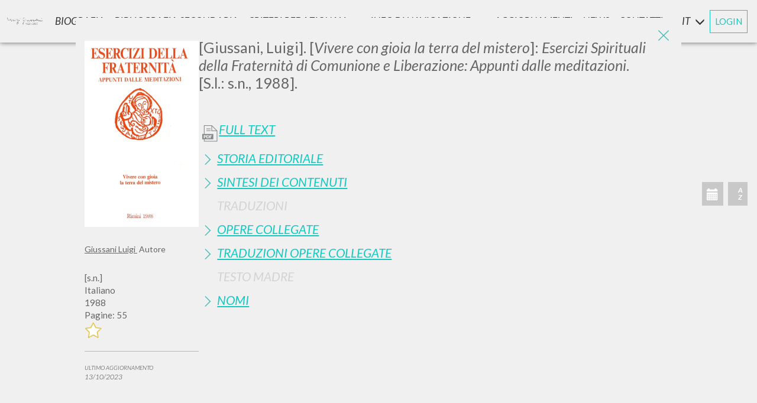

--- FILE ---
content_type: text/css
request_url: https://www.scritti.luigigiussani.org/style/switch.css?v=231115_1
body_size: 1437
content:
:root {
    --switch-width: 50px;
    --switch-height: 24px;
    --switch-thumb-size: 20px;
}

.checkbox.checbox-switch {
    padding-left: 0;
    display: flex;
    margin: auto;
}

.checkbox.checbox-switch label,
.checkbox-inline.checbox-switch {
    display: inline-flex;
    position: relative;
    padding-left: 0;
}

.checkbox.checbox-switch label input,
.checkbox-inline.checbox-switch input {
    display: none;
}

    .checkbox.checbox-switch label .switch-content,
    .checkbox-inline.checbox-switch .switch-content {
        width: var(--switch-width);
        border-radius: 20px;
        height: var(--switch-height);
       /* border: 1px solid #dbdbdb;*/
        background-color: #f0f0f0;
        border-color: rgb(223, 223, 223);
        transition: border 0.4s ease 0s, box-shadow 0.4s ease 0s;
        display: inline-flex;
        align-items: center;
        margin-right: 5px;
    }

        .checkbox.checbox-switch label .switch-content:before,
        .checkbox-inline.checbox-switch .switch-content:before {
            display: inline-block;
            width: var(--switch-thumb-size);
            height: var(--switch-thumb-size);
            border-radius: 50%;
            border: 1px solid #d9d9d9;
            background: rgb(255,255,255);
            content: " ";
            top: 0;
            position: relative;
            left: 2px;
            transition: all 0.3s ease;
            /*box-shadow: 0 1px 4px rgba(0,0,0,0.4);*/
        }

.checkbox.checbox-switch label > input:checked + .switch-content:before,
.checkbox-inline.checbox-switch > input:checked + .switch-content:before {
    left: calc(var(--switch-width) - var(--switch-height) + 2px);
}


/* Switch Default */
.checkbox.checbox-switch label > input:checked + .switch-content,
.checkbox-inline.checbox-switch > input:checked + .switch-content {
    background-color: rgb(180, 182, 183);
    border-color: rgb(180, 182, 183);
    box-shadow: rgb(180, 182, 183) 0px 0px 0px 12px inset;
    transition: border 0.4s ease 0s, box-shadow 0.4s ease 0s, background-color 0.6s ease 0s;
}

    .checkbox.checbox-switch label > input:checked:disabled + .switch-content,
    .checkbox-inline.checbox-switch > input:checked:disabled + .switch-content {
        background-color: rgb(220, 220, 220);
        border-color: rgb(220, 220, 220);
        box-shadow: rgb(220, 220, 220) 0px 0px 0px 20px inset;
        transition: border 0.4s ease 0s, box-shadow 0.4s ease 0s, background-color 0.6s ease 0s;
    }

.checkbox.checbox-switch label > input:disabled + .switch-content,
.checkbox-inline.checbox-switch > input:disabled + .switch-content {
    background-color: rgb(232,235,238);
    border-color: rgb(255,255,255);
}

    .checkbox.checbox-switch label > input:disabled + .switch-content:before,
    .checkbox-inline.checbox-switch > input:disabled + .switch-content:before {
        background-color: rgb(248,249,250);
        border-color: rgb(243, 243, 243);
        box-shadow: 0 1px 4px rgba(0,0,0,0.1);
    }

/* Switch Light */
.checkbox.checbox-switch.switch-light label > input:checked + .switch-content,
.checkbox-inline.checbox-switch.switch-light > input:checked + .switch-content {
    background-color: rgb(248,249,250);
    border-color: rgb(248,249,250);
    box-shadow: rgb(248,249,250) 0px 0px 0px 12px inset;
    transition: border 0.4s ease 0s, box-shadow 0.4s ease 0s, background-color 0.6s ease 0s;
}

/* Switch Dark */
.checkbox.checbox-switch.switch-dark label > input:checked + .switch-content,
.checkbox-inline.checbox-switch.switch-dark > input:checked + .switch-content {
    background-color: rgb(52,58,64);
    border-color: rgb(52,58,64);
    box-shadow: rgb(52,58,64) 0px 0px 0px 12px inset;
    transition: border 0.4s ease 0s, box-shadow 0.4s ease 0s, background-color 0.6s ease 0s;
}

.checkbox.checbox-switch.switch-dark label > input:checked:disabled + .switch-content,
.checkbox-inline.checbox-switch.switch-dark > input:checked:disabled + .switch-content {
    background-color: rgb(100, 102, 104);
    border-color: rgb(100, 102, 104);
    box-shadow: rgb(100, 102, 104) 0px 0px 0px 20px inset;
    transition: border 0.4s ease 0s, box-shadow 0.4s ease 0s, background-color 0.6s ease 0s;
}

/* Switch Success */
.checkbox.checbox-switch.switch-success label > input:checked + .switch-content,
.checkbox-inline.checbox-switch.switch-success > input:checked + .switch-content {
    background-color: rgb(40, 167, 69);
    border-color: rgb(40, 167, 69);
    box-shadow: rgb(40, 167, 69) 0px 0px 0px 12px inset;
    transition: border 0.4s ease 0s, box-shadow 0.4s ease 0s, background-color 0.6s ease 0s;
}

.checkbox.checbox-switch.switch-success label > input:checked:disabled + .switch-content,
.checkbox-inline.checbox-switch.switch-success > input:checked:disabled + .switch-content {
    background-color: rgb(153, 217, 168);
    border-color: rgb(153, 217, 168);
    box-shadow: rgb(153, 217, 168) 0px 0px 0px 12px inset;
}

/* Switch Danger */
.checkbox.checbox-switch.switch-danger label > input:checked + .switch-content,
.checkbox-inline.checbox-switch.switch-danger > input:checked + .switch-content {
    background-color: rgb(200, 35, 51);
    border-color: rgb(200, 35, 51);
    box-shadow: rgb(200, 35, 51) 0px 0px 0px 12px inset;
    transition: border 0.4s ease 0s, box-shadow 0.4s ease 0s, background-color 0.6s ease 0s;
}

.checkbox.checbox-switch.switch-danger label > input:checked:disabled + .switch-content,
.checkbox-inline.checbox-switch.switch-danger > input:checked:disabled + .switch-content {
    background-color: rgb(216, 119, 129);
    border-color: rgb(216, 119, 129);
    box-shadow: rgb(216, 119, 129) 0px 0px 0px 20px inset;
    transition: border 0.4s ease 0s, box-shadow 0.4s ease 0s, background-color 0.6s ease 0s;
}

/* Switch Primary */
.checkbox.checbox-switch.switch-primary label > input:checked + .switch-content,
.checkbox-inline.checbox-switch.switch-primary > input:checked + .switch-content {
    background-color: #12cac0;
    border-color: #12cac0;
    box-shadow: #12cac0 0px 0px 0px 12px inset;
    transition: border 0.4s ease 0s, box-shadow 0.4s ease 0s, background-color 0.6s ease 0s;
}

.checkbox.checbox-switch.switch-primary label > input:checked:disabled + .switch-content,
.checkbox-inline.checbox-switch.switch-primary > input:checked:disabled + .switch-content {
    background-color: #12cac050;
    border-color: #12cac050;
    box-shadow: #12cac050 0px 0px 0px 20px inset;
    transition: border 0.4s ease 0s, box-shadow 0.4s ease 0s, background-color 0.6s ease 0s;
}

/* Switch Info */
.checkbox.checbox-switch.switch-info label > input:checked + .switch-content,
.checkbox-inline.checbox-switch.switch-info > input:checked + .switch-content {
    background-color: rgb(23, 162, 184);
    border-color: rgb(23, 162, 184);
    box-shadow: rgb(23, 162, 184) 0px 0px 0px 12px inset;
    transition: border 0.4s ease 0s, box-shadow 0.4s ease 0s, background-color 0.6s ease 0s;
}

.checkbox.checbox-switch.switch-info label > input:checked:disabled + .switch-content,
.checkbox-inline.checbox-switch.switch-info > input:checked:disabled + .switch-content {
    background-color: rgb(102, 192, 206);
    border-color: rgb(102, 192, 206);
    box-shadow: rgb(102, 192, 206) 0px 0px 0px 20px inset;
    transition: border 0.4s ease 0s, box-shadow 0.4s ease 0s, background-color 0.6s ease 0s;
}

/* Switch Warning */
.checkbox.checbox-switch.switch-warning label > input:checked + .switch-content,
.checkbox-inline.checbox-switch.switch-warning > input:checked + .switch-content {
    background-color: rgb(255, 193, 7);
    border-color: rgb(255, 193, 7);
    box-shadow: rgb(255, 193, 7) 0px 0px 0px 12px inset;
    transition: border 0.4s ease 0s, box-shadow 0.4s ease 0s, background-color 0.6s ease 0s;
}

.checkbox.checbox-switch.switch-warning label > input:checked:disabled + .switch-content,
.checkbox-inline.checbox-switch.switch-warning > input:checked:disabled + .switch-content {
    background-color: rgb(226, 195, 102);
    border-color: rgb(226, 195, 102);
    box-shadow: rgb(226, 195, 102) 0px 0px 0px 20px inset;
    transition: border 0.4s ease 0s, box-shadow 0.4s ease 0s, background-color 0.6s ease 0s;
}


--- FILE ---
content_type: text/css
request_url: https://www.scritti.luigigiussani.org/style/sticky.css?v=231115_1
body_size: 524
content:

.is-sticky:not(.is-mobile) .form_ricerca_count {
    padding-top: 76px;
}

.is-sticky .sticky-bottom {
    position: fixed;
    bottom: 0;
    z-index: 1;
}

.is-sticky .filtri-mobile {
    background-color: white;
    box-shadow: 0px 0px 8px rgb(0 0 0 / 60%);
    padding: 4px 16px;
}

.is-sticky .filtri-mobile .button.ordinamento {
    background-color: white;
    color: #c8c8c8;
    padding: 4px;
}

.is-sticky.has-filters #filters-modal-opener {
    color: #12cac0;
    background-color: white;
}

.is-sticky .sezordinamento {
    padding: 4px 16px;
}

.is-sticky #search-modal-opener {
    display: inline-flex;
}


.is-sticky .icon-menu-when-sticky {
    display: block;
}

.is-sticky .hide-sticky {
    display: none;
}

.is-sticky .sezordinamento {
    display: none;
}

@media (min-width: 880px) {
    .is-sticky .sticky-search {
        box-shadow: 0px 0px 8px rgba(0,0,0,.6);
        position: fixed;
        background-color: #f0f0f0;
    }

    .is-sticky #form-ricerca {
        width: 100%;
    }

    .is-sticky .search-and-filters {
        background-color: #f0f0f0;
    }

    .is-sticky .search-area {
    }

    .is-sticky .filter-area {
        width: 100%;
    }

    .is-sticky .form_ricerca_avanzata {
        display: none;
    }

    .is-sticky .sticky-container.menu-visible-when-sticky .sticky-search {
        padding-top: var(--sticky-search-padding-top);
    }

    .is-sticky #menu_laterale_desk {
        top: calc(-1 * var(--sticky-search-padding-top));
        box-shadow: none;
    }

    .is-sticky .sticky-container.menu-visible-when-sticky #menu_laterale_desk {
        top: 0;
    }
}


@media (max-width: 879px) {
    .is-sticky .inp_ricerca_right {
        background-color: #f0f0f0;
    }

    .is-sticky .sezordinamento {
        display: flex;
    }
}


--- FILE ---
content_type: text/css
request_url: https://www.scritti.luigigiussani.org/style/print.css?v=231115_1
body_size: 797
content:
/*		PRINT			*/

body {
    font-size: 12px;
    font-family: sans-serif;
}

.no-print,
.exit_ico_modal,
.glyphicon,
.modal,
.modal-open .no-print-when-modal-is-open {
    display: none !important;
}

.panel {
    /*break-before: page;*/
    break-inside: avoid-page;
}

input::placeholder {
    color: white;
}

.modal-open {
    overflow: auto;
}

.modal.in, .contenitore_testo_menu.aperto {
    position: relative !important;
    display: block !important;
    background-color: white !important;
}
.modal.in .modal-dialog, .contenitore_testo_menu.aperto {
    width: 100% !important;
    margin: 0 !important;
    background-color: white !important;
}

#ricerca_avanzata.print:not(.no-print) {
    display: block !important;
    opacity: 1 !important;
}

.modal.fade .modal-dialog {
    -webkit-transition: none !important;
    -o-transition: none !important;
    transition: none !important;
    -webkit-transform: none !important;
    -ms-transform: none !important;
    -o-transform: none !important;
    transform: none !important;
}

a[href]:after {
    content: none !important;
}


#container_schede {
    margin: 0px !important;
    padding: 0px !important;
}

.grid-sizer {
    width: 100% !important;
    top: 0px !important;
    position: relative !important;
    margin-left: 0px !important;
    left: 0px !important;
}

.libro {
    break-inside: avoid-page;
}

.libro_copertina {
    width: 5% !important;
}

.libro_dati {
    width: 95% !important;
}

.libro_ico {
    text-align: left;
    display: none !important;
}

.libro_ico a {
    width: 100% !important;
    display: grid !important;
    padding-top: 11px !important;
}

#avvisi img {
    width: 30% !important;
}

#modal_scheda .collapse {
    display: block !important;
    height: auto !important;
}
#modal_scheda .collapse.in {
    display: block !important;
    height: auto !important;
}

#modal_scheda .scheda-image{
    width: 30% !important;
    height: 30% !important;
}

.modal-content {
    box-shadow: none;
    border: none;
}

.scheda-cover {
    display: flex;
    flex-direction: column;
    align-items: center;
    gap: 32px;
}

.scheda_titolo {
    padding: 100px;
    padding-top: 58px;
    padding-bottom: 48px;
    text-align: center;
}

.scheda_descrizione {
    margin-top: 20px;
    display: flex;
    flex-direction: column;
    align-items: center;
    gap: 12px;
}

.scheda-nomi-root {
    display: flex;
    flex-direction: column;
    align-items: center;
}

p {
    margin: 0;
}

--- FILE ---
content_type: application/javascript
request_url: https://www.scritti.luigigiussani.org/script/jquery.history.js
body_size: 6184
content:
window.JSON||(window.JSON={}),function(){function f(a){return a<10?"0"+a:a}function quote(a){return escapable.lastIndex=0,escapable.test(a)?'"'+a.replace(escapable,function(a){var b=meta[a];return typeof b=="string"?b:"\\u"+("0000"+a.charCodeAt(0).toString(16)).slice(-4)})+'"':'"'+a+'"'}function str(a,b){var c,d,e,f,g=gap,h,i=b[a];i&&typeof i=="object"&&typeof i.toJSON=="function"&&(i=i.toJSON(a)),typeof rep=="function"&&(i=rep.call(b,a,i));switch(typeof i){case"string":return quote(i);case"number":return isFinite(i)?String(i):"null";case"boolean":case"null":return String(i);case"object":if(!i)return"null";gap+=indent,h=[];if(Object.prototype.toString.apply(i)==="[object Array]"){f=i.length;for(c=0;c<f;c+=1)h[c]=str(c,i)||"null";return e=h.length===0?"[]":gap?"[\n"+gap+h.join(",\n"+gap)+"\n"+g+"]":"["+h.join(",")+"]",gap=g,e}if(rep&&typeof rep=="object"){f=rep.length;for(c=0;c<f;c+=1)d=rep[c],typeof d=="string"&&(e=str(d,i),e&&h.push(quote(d)+(gap?": ":":")+e))}else for(d in i)Object.hasOwnProperty.call(i,d)&&(e=str(d,i),e&&h.push(quote(d)+(gap?": ":":")+e));return e=h.length===0?"{}":gap?"{\n"+gap+h.join(",\n"+gap)+"\n"+g+"}":"{"+h.join(",")+"}",gap=g,e}}"use strict",typeof Date.prototype.toJSON!="function"&&(Date.prototype.toJSON=function(a){return isFinite(this.valueOf())?this.getUTCFullYear()+"-"+f(this.getUTCMonth()+1)+"-"+f(this.getUTCDate())+"T"+f(this.getUTCHours())+":"+f(this.getUTCMinutes())+":"+f(this.getUTCSeconds())+"Z":null},String.prototype.toJSON=Number.prototype.toJSON=Boolean.prototype.toJSON=function(a){return this.valueOf()});var JSON=window.JSON,cx=/[\u0000\u00ad\u0600-\u0604\u070f\u17b4\u17b5\u200c-\u200f\u2028-\u202f\u2060-\u206f\ufeff\ufff0-\uffff]/g,escapable=/[\\\"\x00-\x1f\x7f-\x9f\u00ad\u0600-\u0604\u070f\u17b4\u17b5\u200c-\u200f\u2028-\u202f\u2060-\u206f\ufeff\ufff0-\uffff]/g,gap,indent,meta={"\b":"\\b","\t":"\\t","\n":"\\n","\f":"\\f","\r":"\\r",'"':'\\"',"\\":"\\\\"},rep;typeof JSON.stringify!="function"&&(JSON.stringify=function(a,b,c){var d;gap="",indent="";if(typeof c=="number")for(d=0;d<c;d+=1)indent+=" ";else typeof c=="string"&&(indent=c);rep=b;if(!b||typeof b=="function"||typeof b=="object"&&typeof b.length=="number")return str("",{"":a});throw new Error("JSON.stringify")}),typeof JSON.parse!="function"&&(JSON.parse=function(text,reviver){function walk(a,b){var c,d,e=a[b];if(e&&typeof e=="object")for(c in e)Object.hasOwnProperty.call(e,c)&&(d=walk(e,c),d!==undefined?e[c]=d:delete e[c]);return reviver.call(a,b,e)}var j;text=String(text),cx.lastIndex=0,cx.test(text)&&(text=text.replace(cx,function(a){return"\\u"+("0000"+a.charCodeAt(0).toString(16)).slice(-4)}));if(/^[\],:{}\s]*$/.test(text.replace(/\\(?:["\\\/bfnrt]|u[0-9a-fA-F]{4})/g,"@").replace(/"[^"\\\n\r]*"|true|false|null|-?\d+(?:\.\d*)?(?:[eE][+\-]?\d+)?/g,"]").replace(/(?:^|:|,)(?:\s*\[)+/g,"")))return j=eval("("+text+")"),typeof reviver=="function"?walk({"":j},""):j;throw new SyntaxError("JSON.parse")})}(),function(a,b){"use strict";var c=a.History=a.History||{},d=a.jQuery;if(typeof c.Adapter!="undefined")throw new Error("History.js Adapter has already been loaded...");c.Adapter={bind:function(a,b,c){d(a).bind(b,c)},trigger:function(a,b,c){d(a).trigger(b,c)},extractEventData:function(a,c,d){var e=c&&c.originalEvent&&c.originalEvent[a]||d&&d[a]||b;return e},onDomLoad:function(a){d(a)}},typeof c.init!="undefined"&&c.init()}(window),function(a,b){"use strict";var c=a.document,d=a.setTimeout||d,e=a.clearTimeout||e,f=a.setInterval||f,g=a.History=a.History||{};if(typeof g.initHtml4!="undefined")throw new Error("History.js HTML4 Support has already been loaded...");g.initHtml4=function(){if(typeof g.initHtml4.initialized!="undefined")return!1;g.initHtml4.initialized=!0,g.enabled=!0,g.savedHashes=[],g.isLastHash=function(a){var b=g.getHashByIndex(),c;return c=a===b,c},g.saveHash=function(a){return g.isLastHash(a)?!1:(g.savedHashes.push(a),!0)},g.getHashByIndex=function(a){var b=null;return typeof a=="undefined"?b=g.savedHashes[g.savedHashes.length-1]:a<0?b=g.savedHashes[g.savedHashes.length+a]:b=g.savedHashes[a],b},g.discardedHashes={},g.discardedStates={},g.discardState=function(a,b,c){var d=g.getHashByState(a),e;return e={discardedState:a,backState:c,forwardState:b},g.discardedStates[d]=e,!0},g.discardHash=function(a,b,c){var d={discardedHash:a,backState:c,forwardState:b};return g.discardedHashes[a]=d,!0},g.discardedState=function(a){var b=g.getHashByState(a),c;return c=g.discardedStates[b]||!1,c},g.discardedHash=function(a){var b=g.discardedHashes[a]||!1;return b},g.recycleState=function(a){var b=g.getHashByState(a);return g.discardedState(a)&&delete g.discardedStates[b],!0},g.emulated.hashChange&&(g.hashChangeInit=function(){g.checkerFunction=null;var b="",d,e,h,i;return g.isInternetExplorer()?(d="historyjs-iframe",e=c.createElement("iframe"),e.setAttribute("id",d),e.style.display="none",c.body.appendChild(e),e.contentWindow.document.open(),e.contentWindow.document.close(),h="",i=!1,g.checkerFunction=function(){if(i)return!1;i=!0;var c=g.getHash()||"",d=g.unescapeHash(e.contentWindow.document.location.hash)||"";return c!==b?(b=c,d!==c&&(h=d=c,e.contentWindow.document.open(),e.contentWindow.document.close(),e.contentWindow.document.location.hash=g.escapeHash(c)),g.Adapter.trigger(a,"hashchange")):d!==h&&(h=d,g.setHash(d,!1)),i=!1,!0}):g.checkerFunction=function(){var c=g.getHash();return c!==b&&(b=c,g.Adapter.trigger(a,"hashchange")),!0},g.intervalList.push(f(g.checkerFunction,g.options.hashChangeInterval)),!0},g.Adapter.onDomLoad(g.hashChangeInit)),g.emulated.pushState&&(g.onHashChange=function(b){var d=b&&b.newURL||c.location.href,e=g.getHashByUrl(d),f=null,h=null,i=null,j;return g.isLastHash(e)?(g.busy(!1),!1):(g.doubleCheckComplete(),g.saveHash(e),e&&g.isTraditionalAnchor(e)?(g.Adapter.trigger(a,"anchorchange"),g.busy(!1),!1):(f=g.extractState(g.getFullUrl(e||c.location.href,!1),!0),g.isLastSavedState(f)?(g.busy(!1),!1):(h=g.getHashByState(f),j=g.discardedState(f),j?(g.getHashByIndex(-2)===g.getHashByState(j.forwardState)?g.back(!1):g.forward(!1),!1):(g.pushState(f.data,f.title,f.url,!1),!0))))},g.Adapter.bind(a,"hashchange",g.onHashChange),g.pushState=function(b,d,e,f){if(g.getHashByUrl(e))throw new Error("History.js does not support states with fragement-identifiers (hashes/anchors).");if(f!==!1&&g.busy())return g.pushQueue({scope:g,callback:g.pushState,args:arguments,queue:f}),!1;g.busy(!0);var h=g.createStateObject(b,d,e),i=g.getHashByState(h),j=g.getState(!1),k=g.getHashByState(j),l=g.getHash();return g.storeState(h),g.expectedStateId=h.id,g.recycleState(h),g.setTitle(h),i===k?(g.busy(!1),!1):i!==l&&i!==g.getShortUrl(c.location.href)?(g.setHash(i,!1),!1):(g.saveState(h),g.Adapter.trigger(a,"statechange"),g.busy(!1),!0)},g.replaceState=function(a,b,c,d){if(g.getHashByUrl(c))throw new Error("History.js does not support states with fragement-identifiers (hashes/anchors).");if(d!==!1&&g.busy())return g.pushQueue({scope:g,callback:g.replaceState,args:arguments,queue:d}),!1;g.busy(!0);var e=g.createStateObject(a,b,c),f=g.getState(!1),h=g.getStateByIndex(-2);return g.discardState(f,e,h),g.pushState(e.data,e.title,e.url,!1),!0}),g.emulated.pushState&&g.getHash()&&!g.emulated.hashChange&&g.Adapter.onDomLoad(function(){g.Adapter.trigger(a,"hashchange")})},typeof g.init!="undefined"&&g.init()}(window),function(a,b){"use strict";var c=a.console||b,d=a.document,e=a.navigator,f=a.sessionStorage||!1,g=a.setTimeout,h=a.clearTimeout,i=a.setInterval,j=a.clearInterval,k=a.JSON,l=a.alert,m=a.History=a.History||{},n=a.history;k.stringify=k.stringify||k.encode,k.parse=k.parse||k.decode;if(typeof m.init!="undefined")throw new Error("History.js Core has already been loaded...");m.init=function(){return typeof m.Adapter=="undefined"?!1:(typeof m.initCore!="undefined"&&m.initCore(),typeof m.initHtml4!="undefined"&&m.initHtml4(),!0)},m.initCore=function(){if(typeof m.initCore.initialized!="undefined")return!1;m.initCore.initialized=!0,m.options=m.options||{},m.options.hashChangeInterval=m.options.hashChangeInterval||100,m.options.safariPollInterval=m.options.safariPollInterval||500,m.options.doubleCheckInterval=m.options.doubleCheckInterval||500,m.options.storeInterval=m.options.storeInterval||1e3,m.options.busyDelay=m.options.busyDelay||250,m.options.debug=m.options.debug||!1,m.options.initialTitle=m.options.initialTitle||d.title,m.intervalList=[],m.clearAllIntervals=function(){var a,b=m.intervalList;if(typeof b!="undefined"&&b!==null){for(a=0;a<b.length;a++)j(b[a]);m.intervalList=null}},m.debug=function(){(m.options.debug||!1)&&m.log.apply(m,arguments)},m.log=function(){var a=typeof c!="undefined"&&typeof c.log!="undefined"&&typeof c.log.apply!="undefined",b=d.getElementById("log"),e,f,g,h,i;a?(h=Array.prototype.slice.call(arguments),e=h.shift(),typeof c.debug!="undefined"?c.debug.apply(c,[e,h]):c.log.apply(c,[e,h])):e="\n"+arguments[0]+"\n";for(f=1,g=arguments.length;f<g;++f){i=arguments[f];if(typeof i=="object"&&typeof k!="undefined")try{i=k.stringify(i)}catch(j){}e+="\n"+i+"\n"}return b?(b.value+=e+"\n-----\n",b.scrollTop=b.scrollHeight-b.clientHeight):a||l(e),!0},m.getInternetExplorerMajorVersion=function(){var a=m.getInternetExplorerMajorVersion.cached=typeof m.getInternetExplorerMajorVersion.cached!="undefined"?m.getInternetExplorerMajorVersion.cached:function(){var a=3,b=d.createElement("div"),c=b.getElementsByTagName("i");while((b.innerHTML="<!--[if gt IE "+ ++a+"]><i></i><![endif]-->")&&c[0]);return a>4?a:!1}();return a},m.isInternetExplorer=function(){var a=m.isInternetExplorer.cached=typeof m.isInternetExplorer.cached!="undefined"?m.isInternetExplorer.cached:Boolean(m.getInternetExplorerMajorVersion());return a},m.emulated={pushState:!Boolean(a.history&&a.history.pushState&&a.history.replaceState&&!/ Mobile\/([1-7][a-z]|(8([abcde]|f(1[0-8]))))/i.test(e.userAgent)&&!/AppleWebKit\/5([0-2]|3[0-2])/i.test(e.userAgent)),hashChange:Boolean(!("onhashchange"in a||"onhashchange"in d)||m.isInternetExplorer()&&m.getInternetExplorerMajorVersion()<8)},m.enabled=!m.emulated.pushState,m.bugs={setHash:Boolean(!m.emulated.pushState&&e.vendor==="Apple Computer, Inc."&&/AppleWebKit\/5([0-2]|3[0-3])/.test(e.userAgent)),safariPoll:Boolean(!m.emulated.pushState&&e.vendor==="Apple Computer, Inc."&&/AppleWebKit\/5([0-2]|3[0-3])/.test(e.userAgent)),ieDoubleCheck:Boolean(m.isInternetExplorer()&&m.getInternetExplorerMajorVersion()<8),hashEscape:Boolean(m.isInternetExplorer()&&m.getInternetExplorerMajorVersion()<7)},m.isEmptyObject=function(a){for(var b in a)return!1;return!0},m.cloneObject=function(a){var b,c;return a?(b=k.stringify(a),c=k.parse(b)):c={},c},m.getRootUrl=function(){var a=d.location.protocol+"//"+(d.location.hostname||d.location.host);if(d.location.port||!1)a+=":"+d.location.port;return a+="/",a},m.getBaseHref=function(){var a=d.getElementsByTagName("base"),b=null,c="";return a.length===1&&(b=a[0],c=b.href.replace(/[^\/]+$/,"")),c=c.replace(/\/+$/,""),c&&(c+="/"),c},m.getBaseUrl=function(){var a=m.getBaseHref()||m.getBasePageUrl()||m.getRootUrl();return a},m.getPageUrl=function(){var a=m.getState(!1,!1),b=(a||{}).url||d.location.href,c;return c=b.replace(/\/+$/,"").replace(/[^\/]+$/,function(a,b,c){return/\./.test(a)?a:a+"/"}),c},m.getBasePageUrl=function(){var a=d.location.href.replace(/[#\?].*/,"").replace(/[^\/]+$/,function(a,b,c){return/[^\/]$/.test(a)?"":a}).replace(/\/+$/,"")+"/";return a},m.getFullUrl=function(a,b){var c=a,d=a.substring(0,1);return b=typeof b=="undefined"?!0:b,/[a-z]+\:\/\//.test(a)||(d==="/"?c=m.getRootUrl()+a.replace(/^\/+/,""):d==="#"?c=m.getPageUrl().replace(/#.*/,"")+a:d==="?"?c=m.getPageUrl().replace(/[\?#].*/,"")+a:b?c=m.getBaseUrl()+a.replace(/^(\.\/)+/,""):c=m.getBasePageUrl()+a.replace(/^(\.\/)+/,"")),c.replace(/\#$/,"")},m.getShortUrl=function(a){var b=a,c=m.getBaseUrl(),d=m.getRootUrl();return m.emulated.pushState&&(b=b.replace(c,"")),b=b.replace(d,"/"),m.isTraditionalAnchor(b)&&(b="./"+b),b=b.replace(/^(\.\/)+/g,"./").replace(/\#$/,""),b},m.store={},m.idToState=m.idToState||{},m.stateToId=m.stateToId||{},m.urlToId=m.urlToId||{},m.storedStates=m.storedStates||[],m.savedStates=m.savedStates||[],m.normalizeStore=function(){m.store.idToState=m.store.idToState||{},m.store.urlToId=m.store.urlToId||{},m.store.stateToId=m.store.stateToId||{}},m.getState=function(a,b){typeof a=="undefined"&&(a=!0),typeof b=="undefined"&&(b=!0);var c=m.getLastSavedState();return!c&&b&&(c=m.createStateObject()),a&&(c=m.cloneObject(c),c.url=c.cleanUrl||c.url),c},m.getIdByState=function(a){var b=m.extractId(a.url),c;if(!b){c=m.getStateString(a);if(typeof m.stateToId[c]!="undefined")b=m.stateToId[c];else if(typeof m.store.stateToId[c]!="undefined")b=m.store.stateToId[c];else{for(;;){b=(new Date).getTime()+String(Math.random()).replace(/\D/g,"");if(typeof m.idToState[b]=="undefined"&&typeof m.store.idToState[b]=="undefined")break}m.stateToId[c]=b,m.idToState[b]=a}}return b},m.normalizeState=function(a){var b,c;if(!a||typeof a!="object")a={};if(typeof a.normalized!="undefined")return a;if(!a.data||typeof a.data!="object")a.data={};b={},b.normalized=!0,b.title=a.title||"",b.url=m.getFullUrl(m.unescapeString(a.url||d.location.href)),b.hash=m.getShortUrl(b.url),b.data=m.cloneObject(a.data),b.id=m.getIdByState(b),b.cleanUrl=b.url.replace(/\??\&_suid.*/,""),b.url=b.cleanUrl,c=!m.isEmptyObject(b.data);if(b.title||c)b.hash=m.getShortUrl(b.url).replace(/\??\&_suid.*/,""),/\?/.test(b.hash)||(b.hash+="?"),b.hash+="&_suid="+b.id;return b.hashedUrl=m.getFullUrl(b.hash),(m.emulated.pushState||m.bugs.safariPoll)&&m.hasUrlDuplicate(b)&&(b.url=b.hashedUrl),b},m.createStateObject=function(a,b,c){var d={data:a,title:b,url:c};return d=m.normalizeState(d),d},m.getStateById=function(a){a=String(a);var c=m.idToState[a]||m.store.idToState[a]||b;return c},m.getStateString=function(a){var b,c,d;return b=m.normalizeState(a),c={data:b.data,title:a.title,url:a.url},d=k.stringify(c),d},m.getStateId=function(a){var b,c;return b=m.normalizeState(a),c=b.id,c},m.getHashByState=function(a){var b,c;return b=m.normalizeState(a),c=b.hash,c},m.extractId=function(a){var b,c,d;return c=/(.*)\&_suid=([0-9]+)$/.exec(a),d=c?c[1]||a:a,b=c?String(c[2]||""):"",b||!1},m.isTraditionalAnchor=function(a){var b=!/[\/\?\.]/.test(a);return b},m.extractState=function(a,b){var c=null,d,e;return b=b||!1,d=m.extractId(a),d&&(c=m.getStateById(d)),c||(e=m.getFullUrl(a),d=m.getIdByUrl(e)||!1,d&&(c=m.getStateById(d)),!c&&b&&!m.isTraditionalAnchor(a)&&(c=m.createStateObject(null,null,e))),c},m.getIdByUrl=function(a){var c=m.urlToId[a]||m.store.urlToId[a]||b;return c},m.getLastSavedState=function(){return m.savedStates[m.savedStates.length-1]||b},m.getLastStoredState=function(){return m.storedStates[m.storedStates.length-1]||b},m.hasUrlDuplicate=function(a){var b=!1,c;return c=m.extractState(a.url),b=c&&c.id!==a.id,b},m.storeState=function(a){return m.urlToId[a.url]=a.id,m.storedStates.push(m.cloneObject(a)),a},m.isLastSavedState=function(a){var b=!1,c,d,e;return m.savedStates.length&&(c=a.id,d=m.getLastSavedState(),e=d.id,b=c===e),b},m.saveState=function(a){return m.isLastSavedState(a)?!1:(m.savedStates.push(m.cloneObject(a)),!0)},m.getStateByIndex=function(a){var b=null;return typeof a=="undefined"?b=m.savedStates[m.savedStates.length-1]:a<0?b=m.savedStates[m.savedStates.length+a]:b=m.savedStates[a],b},m.getHash=function(){var a=m.unescapeHash(d.location.hash);return a},m.unescapeString=function(b){var c=b,d;for(;;){d=a.unescape(c);if(d===c)break;c=d}return c},m.unescapeHash=function(a){var b=m.normalizeHash(a);return b=m.unescapeString(b),b},m.normalizeHash=function(a){var b=a.replace(/[^#]*#/,"").replace(/#.*/,"");return b},m.setHash=function(a,b){var c,e,f;return b!==!1&&m.busy()?(m.pushQueue({scope:m,callback:m.setHash,args:arguments,queue:b}),!1):(c=m.escapeHash(a),m.busy(!0),e=m.extractState(a,!0),e&&!m.emulated.pushState?m.pushState(e.data,e.title,e.url,!1):d.location.hash!==c&&(m.bugs.setHash?(f=m.getPageUrl(),m.pushState(null,null,f+"#"+c,!1)):d.location.hash=c),m)},m.escapeHash=function(b){var c=m.normalizeHash(b);return c=a.escape(c),m.bugs.hashEscape||(c=c.replace(/\%21/g,"!").replace(/\%26/g,"&").replace(/\%3D/g,"=").replace(/\%3F/g,"?")),c},m.getHashByUrl=function(a){var b=String(a).replace(/([^#]*)#?([^#]*)#?(.*)/,"$2");return b=m.unescapeHash(b),b},m.setTitle=function(a){var b=a.title,c;b||(c=m.getStateByIndex(0),c&&c.url===a.url&&(b=c.title||m.options.initialTitle));try{d.getElementsByTagName("title")[0].innerHTML=b.replace("<","&lt;").replace(">","&gt;").replace(" & "," &amp; ")}catch(e){}return d.title=b,m},m.queues=[],m.busy=function(a){typeof a!="undefined"?m.busy.flag=a:typeof m.busy.flag=="undefined"&&(m.busy.flag=!1);if(!m.busy.flag){h(m.busy.timeout);var b=function(){var a,c,d;if(m.busy.flag)return;for(a=m.queues.length-1;a>=0;--a){c=m.queues[a];if(c.length===0)continue;d=c.shift(),m.fireQueueItem(d),m.busy.timeout=g(b,m.options.busyDelay)}};m.busy.timeout=g(b,m.options.busyDelay)}return m.busy.flag},m.busy.flag=!1,m.fireQueueItem=function(a){return a.callback.apply(a.scope||m,a.args||[])},m.pushQueue=function(a){return m.queues[a.queue||0]=m.queues[a.queue||0]||[],m.queues[a.queue||0].push(a),m},m.queue=function(a,b){return typeof a=="function"&&(a={callback:a}),typeof b!="undefined"&&(a.queue=b),m.busy()?m.pushQueue(a):m.fireQueueItem(a),m},m.clearQueue=function(){return m.busy.flag=!1,m.queues=[],m},m.stateChanged=!1,m.doubleChecker=!1,m.doubleCheckComplete=function(){return m.stateChanged=!0,m.doubleCheckClear(),m},m.doubleCheckClear=function(){return m.doubleChecker&&(h(m.doubleChecker),m.doubleChecker=!1),m},m.doubleCheck=function(a){return m.stateChanged=!1,m.doubleCheckClear(),m.bugs.ieDoubleCheck&&(m.doubleChecker=g(function(){return m.doubleCheckClear(),m.stateChanged||a(),!0},m.options.doubleCheckInterval)),m},m.safariStatePoll=function(){var b=m.extractState(d.location.href),c;if(!m.isLastSavedState(b))c=b;else return;return c||(c=m.createStateObject()),m.Adapter.trigger(a,"popstate"),m},m.back=function(a){return a!==!1&&m.busy()?(m.pushQueue({scope:m,callback:m.back,args:arguments,queue:a}),!1):(m.busy(!0),m.doubleCheck(function(){m.back(!1)}),n.go(-1),!0)},m.forward=function(a){return a!==!1&&m.busy()?(m.pushQueue({scope:m,callback:m.forward,args:arguments,queue:a}),!1):(m.busy(!0),m.doubleCheck(function(){m.forward(!1)}),n.go(1),!0)},m.go=function(a,b){var c;if(a>0)for(c=1;c<=a;++c)m.forward(b);else{if(!(a<0))throw new Error("History.go: History.go requires a positive or negative integer passed.");for(c=-1;c>=a;--c)m.back(b)}return m};if(m.emulated.pushState){var o=function(){};m.pushState=m.pushState||o,m.replaceState=m.replaceState||o}else m.onPopState=function(b,c){var e=!1,f=!1,g,h;return m.doubleCheckComplete(),g=m.getHash(),g?(h=m.extractState(g||d.location.href,!0),h?m.replaceState(h.data,h.title,h.url,!1):(m.Adapter.trigger(a,"anchorchange"),m.busy(!1)),m.expectedStateId=!1,!1):(e=m.Adapter.extractEventData("state",b,c)||!1,e?f=m.getStateById(e):m.expectedStateId?f=m.getStateById(m.expectedStateId):f=m.extractState(d.location.href),f||(f=m.createStateObject(null,null,d.location.href)),m.expectedStateId=!1,m.isLastSavedState(f)?(m.busy(!1),!1):(m.storeState(f),m.saveState(f),m.setTitle(f),m.Adapter.trigger(a,"statechange"),m.busy(!1),!0))},m.Adapter.bind(a,"popstate",m.onPopState),m.pushState=function(b,c,d,e){if(m.getHashByUrl(d)&&m.emulated.pushState)throw new Error("History.js does not support states with fragement-identifiers (hashes/anchors).");if(e!==!1&&m.busy())return m.pushQueue({scope:m,callback:m.pushState,args:arguments,queue:e}),!1;m.busy(!0);var f=m.createStateObject(b,c,d);return m.isLastSavedState(f)?m.busy(!1):(m.storeState(f),m.expectedStateId=f.id,n.pushState(f.id,f.title,f.url),m.Adapter.trigger(a,"popstate")),!0},m.replaceState=function(b,c,d,e){if(m.getHashByUrl(d)&&m.emulated.pushState)throw new Error("History.js does not support states with fragement-identifiers (hashes/anchors).");if(e!==!1&&m.busy())return m.pushQueue({scope:m,callback:m.replaceState,args:arguments,queue:e}),!1;m.busy(!0);var f=m.createStateObject(b,c,d);return m.isLastSavedState(f)?m.busy(!1):(m.storeState(f),m.expectedStateId=f.id,n.replaceState(f.id,f.title,f.url),m.Adapter.trigger(a,"popstate")),!0};if(f){try{m.store=k.parse(f.getItem("History.store"))||{}}catch(p){m.store={}}m.normalizeStore()}else m.store={},m.normalizeStore();m.Adapter.bind(a,"beforeunload",m.clearAllIntervals),m.Adapter.bind(a,"unload",m.clearAllIntervals),m.saveState(m.storeState(m.extractState(d.location.href,!0))),f&&(m.onUnload=function(){var a,b;try{a=k.parse(f.getItem("History.store"))||{}}catch(c){a={}}a.idToState=a.idToState||{},a.urlToId=a.urlToId||{},a.stateToId=a.stateToId||{};for(b in m.idToState){if(!m.idToState.hasOwnProperty(b))continue;a.idToState[b]=m.idToState[b]}for(b in m.urlToId){if(!m.urlToId.hasOwnProperty(b))continue;a.urlToId[b]=m.urlToId[b]}for(b in m.stateToId){if(!m.stateToId.hasOwnProperty(b))continue;a.stateToId[b]=m.stateToId[b]}m.store=a,m.normalizeStore(),f.setItem("History.store",k.stringify(a))},m.intervalList.push(i(m.onUnload,m.options.storeInterval)),m.Adapter.bind(a,"beforeunload",m.onUnload),m.Adapter.bind(a,"unload",m.onUnload));if(!m.emulated.pushState){m.bugs.safariPoll&&m.intervalList.push(i(m.safariStatePoll,m.options.safariPollInterval));if(e.vendor==="Apple Computer, Inc."||(e.appCodeName||"")==="Mozilla")m.Adapter.bind(a,"hashchange",function(){m.Adapter.trigger(a,"popstate")}),m.getHash()&&m.Adapter.onDomLoad(function(){m.Adapter.trigger(a,"hashchange")})}},m.init()}(window)

--- FILE ---
content_type: application/javascript
request_url: https://www.scritti.luigigiussani.org/script/generali.js?v=250924_1
body_size: 11408
content:

//var next_url = URL_ASSOLUTO;

var History, State, packery;

var url_var = Array();
var pagina_init = 1;
var pagina_attuale = 1;
var lingue_interfaccia = Array('en', 'es');


var isDesk = false;
var WASS = 0;
var HASS = 0;


$(function () {
    FastClick.attach(document.body);
});

var Menu = {
    apri: function (sezione) {
        switch (sezione) {
            case 'menu':
                $('#navigator').removeClass('nascondi');
                break;
        }
        $('#menu_laterale_desk').addClass('aperto');
        setBodyScroll();
    },
    chiudi: function (sezione) {
        $('#menu_laterale_desk').removeClass('aperto');
        setBodyScroll();
    }
};

var Biografia = {
    aperto: false,
    chiudi: function () {
        $('#biografia').removeClass('aperto');
        Overbio.chiudi();
        this.aperto = false;
    },
    apri: function () {
        if (this.aperto) {
            this.chiudi();
            return;
        }
        Overbio.chiudiaperti(0, 1, 1, 1, 1);
        $('#biografia').addClass('aperto');
        Overbio.apri();
        this.aperto = true;
    },
};

var Avvisi = {
    aperto: false,
    chiudi: function () {
        $('#avvisi').removeClass('aperto');
        Overbio.chiudi();
        this.aperto = false;
    },
    apri: function () {
        $('.news-date').each(function (i, o) {

        })
        if (this.aperto) {
            this.chiudi();
            return;
        }
        Overbio.chiudiaperti(1, 1, 0, 1, 1);
        $('#avvisi').addClass('aperto');
        Overbio.apri();
        this.aperto = true;
    },
};

var AdminMenu = {
    aperto: false,
    espandi: function () {
        if (this.aperto) {
            $('#menu_desk_admin').addClass('chiuso');
            this.aperto = false;
            return;
        }
        $('#menu_desk_admin').removeClass('chiuso');
        this.aperto = true;
    }
};

var Criteri = {
    aperto: false,
    chiudi: function () {
        $('#criteri_redazionali').removeClass('aperto');
        $('#menu_desk_criteri').addClass('chiuso');
        this.aperto = false;
        Overbio.chiudi();
    },
    apri: function (SOTTO) {
        $('.tuttiCriteri').removeClass('collapse');
        //$('.criteri_reda.'+SOTTO).removeClass('collapse');
        $('.criteri_reda>h4').removeClass('selected')
        $('.criteri_reda.' + SOTTO).find('h4').addClass('selected')
        $('#criteri_redazionali').addClass('aperto');

        $('#criteri_redazionali').animate({
            scrollTop: document.querySelector('.criteri_reda>.' + SOTTO).offsetTop - 100
        }, 500);
        Overbio.chiudiaperti(1, 0, 1, 1, 1);
        Overbio.apri();
    },
    espandi: function () {
        if (this.aperto) {
            this.chiudi();
            this.aperto = false;
            return;
        }
        $('#menu_desk_criteri').removeClass('chiuso');
        this.aperto = true;
    }
};

var InfoNavigazione = {
    aperto: false,
    chiudi: function () {
        $('#info_di_navigazione').removeClass('aperto');
        $('#menu_desk_info_navigazione').addClass('chiuso');
        this.aperto = false;
        Overbio.chiudi();
    },
    apri: function (SOTTO) {
        $('.info_di_navigazione').removeClass('collapse');
        //$('.criteri_reda.'+SOTTO).removeClass('collapse');
        $('.info_di_navigazione>h4').removeClass('selected')
        $('.info_di_navigazione.' + SOTTO).find('h4').addClass('selected')
        $('#info_di_navigazione').addClass('aperto');

        $('#info_di_navigazione').animate({
            scrollTop: document.querySelector('.info_di_navigazione>.' + SOTTO).offsetTop - 100
        }, 500);
        Overbio.chiudiaperti(1, 1, 1, 0, 1);
        Overbio.apri();
    },
    espandi: function () {
        if (this.aperto) {
            this.chiudi();
            this.aperto = false;
            return;
        }
        $('#menu_desk_info_navigazione').removeClass('chiuso');
        this.aperto = true;
    }
};

var BibliografiaSecondaria = {
    aperto: false,
    chiudi: function () {
        $('#bibliografia_secondaria').removeClass('aperto');
        $('#menu_desk_bibliografia_secondaria').addClass('chiuso');
        this.aperto = false;
        Overbio.chiudi();
    },
    apri: function (SOTTO) {
        $('.bibliografia_secondaria').removeClass('collapse');
        $('.bibliografia_secondaria>h4').removeClass('selected')
        $('.bibliografia_secondaria.' + SOTTO).find('h4').addClass('selected')
        $('#bibliografia_secondaria').addClass('aperto');

        // $('#bibliografia_secondaria').animate({
        //     scrollTop: document.querySelector('.bibliografia_secondaria>.' + SOTTO).offsetTop - 100
        // }, 500);
        Overbio.chiudiaperti(1, 1, 1, 1, 0);
        Overbio.apri();
    },
    espandi: function () {
        if (this.aperto) {
            this.chiudi();
            this.aperto = false;
            return;
        }
        $('#bibliografia_secondaria').removeClass('chiuso');
        this.aperto = true;
    }
};

var Overbio = {
    chiudi: function () {
        $('#over_bio').stop().fadeOut('fast').removeClass('in');
        $('.exit_ico_menu').removeClass('in');
        setBodyScroll();
    },
    apri: function () {
        $('#over_bio').stop().fadeIn('fast').addClass('in');
        $('.exit_ico_menu').addClass('in');
        setBodyScroll();
    },
    init: function () {
        $('#over_bio').click(function () {
            Overbio.chiuditutto();
        });
    },
    chiuditutto: function () {
        Biografia.chiudi();
        Criteri.chiudi();
        Avvisi.chiudi();
        InfoNavigazione.chiudi();
        BibliografiaSecondaria.chiudi();
        /*Aggiornamenti.chiudi();*/
        Overbio.chiudi();
        histoback();
        ////histohome();
        //histonext('',SEO_DESCRIPTION_HOME, URL_ASSOLUTO, true);
    },
    chiudiaperti: function (b, c, a, d, e) {
        if (b) Biografia.chiudi();
        if (c) Criteri.chiudi();
        if (a) Avvisi.chiudi();
        if (d) InfoNavigazione.chiudi();
        if (e) BibliografiaSecondaria.chiudi();
        /*Aggiornamenti.chiudi();*/
    }
};

var Link = {
    get: function (link) {
        if (!link) link = window.location.href
        var ur = link.replace(/[?&]+([^=&]+)=([^&]*)/gi, '');
        ur = ur.replace(URL_ASSOLUTO + '/', '');
        var arr = ur.split('/').filter(function (x) { return x });
        if (lingue_interfaccia.indexOf(arr[0]) == -1) {
            arr.unshift("it");
        }
        return arr;
    },
    lingua: function (link) {
        return this.get(link)[0];
    },
    sezione: function (link) {
        vlToFnd = this.get(link)[1];
        for (key in DictUrl) {
            if (DictUrl[key] === vlToFnd) {
                return DictUrl[key];
            }
        }
    },
    sezione_dati: function (link) {
        return this.get(link)[2];
    },
    sezione_dati_2: function (link) {
        return this.get(link)[3];
    },
    relativo: function (link) {
        if (!link) link = window.location.href
        var ur = link.replace(/[?&]+([^=&]+)=([^&]*)/gi, '');
        ur = ur.replace(URL_ASSOLUTO + '/', '');
        var arr = ur.split('/').filter(function (x) { return x });
        arr.unshift(lingua_interfaccia);

        //var arr = this.get(link)
        var l = lingue_interfaccia.indexOf(arr[0]) > -1 ? '/' + arr[0] : ''
        return l + '/' + arr[1] + '/' + arr[2] + '/'
    }
};

var Paginazione = {
    base: '',
    init: function () {
        //if(Link.lingua()!='it') URL_ASSOLUTO+= '/'+Link.lingua()+'/';
        var pag = Link.lingua() == 'it' ? '' : Link.lingua() + '/';
        if (Link.sezione() == DictUrl['ricerca-indici-alfabetici']) {
            pag += Link.sezione() + '/' + Link.sezione_dati() + '/';
            //pag += traduci(Link.lingua(), Link.sezione(), true) + '/' + Link.sezione_dati() + '/';
        } else if (Link.sezione() == DictUrl['ricerca-autori']) {
            pag += Link.sezione() + '/' + Link.sezione_dati() + '/';
            //pag += traduci(Link.lingua(), Link.sezione(), true) + '/' + Link.sezione_dati() + '/';
        } else {
            pag += 'p/';
        }
        this.base = pag;
    }
};
Paginazione.init();



if (Link.sezione() == DictUrl['ricerca-autori']) {
    pagina_attuale = Link.sezione_dati_2();
}
if (Link.sezione() == DictUrl['ricerca-indici-alfabetici']) {
    pagina_attuale = Link.sezione_dati_2();
}
if (Link.sezione() == DictUrl['p']) {
    pagina_attuale = Link.sezione_dati();
}
pagina_init = pagina_attuale;

//function traduci(LANG,VAL,reverse){
//	if(LANG=='it') return VAL;
//	var ris = '';
//	if(reverse==true){
//		$.each(conver_lingue[LANG], function(index, value) {
//			if(value=='ricerca-indici-alfabetici' || 'ricerca-autori'){
//				ris = index;
//			}
//		});
//	}
//	if(ris!='') return ris;
//	return conver_lingue[LANG][VAL];
//}


(function (window, undefined) {
    "use strict";
    // Check Location
    if (document.location.protocol === 'file:') {
        Log.d('The HTML5 History API (and thus History.js) do not work on files, please upload it to a server.');
    }
    History = window.History,
        State = History.getState(),
        History.Adapter.bind(window, 'statechange', function () {
            State = History.getState();
        });



})(window);



/////			-------------			LAZYLOAD		--------------


function get_win_size() {
    WASS = $(window).width();
    if (WASS > 881) {
        isDesk = true;
    } else {
        isDesk = false;
    }
    HASS = $(window).height();


}
//get_win_size();

function blocca_href() {
    $('a.not-active').unbind('click', function () { return false; });
    $('a.not-active').bind('click', function () { return false; });
}

var sottoAperto = '';
function inizializza() {
    /*  Menu laterale*/
    "use strict";
    $('a.apri_sottomenu').click(function () {
        var w = window[$(this).attr('target')];
        if (w) {

            var title = $(this).attr('titolo');
            var subtitle = $(this).attr('sotto-titolo');
            var metaDesc = $(this).attr('meta-desc');
            let newTitle = !title ? "" : subtitle ? title + " | " + subtitle : title
            let newDesc = metaDesc ? metaDesc : (newTitle + ' | ' + SEO_DESCRIPTION_HOME)

            histonext(newTitle, newDesc, $(this).attr('href'));
            w.apri($(this).attr('sotto'));
        }
    });


    Overbio.init();

    /*    Biografia    */

    $(window).resize(function () {
        get_win_size();
    });
    get_win_size();

    blocca_href();

    packery = $('#container_schede').packery({
        itemSelector: '.libro'
    });
    packery.itemStyle = 'absolute';

    packery.imagesLoaded(function () {
        packery.packery();
    });
    $("img.lazy").lazyload({
        event: "sporty",
        effect: "fadeIn"
    });

    $(window).bind("load", function () {
        var timeout = setTimeout(function () {
            $("img.lazy").trigger("sporty");
        }, 100);
    });


    $('.paginazione.next a').on('click', function (event) {
        if (continua_a_chiedere) {
            _DATA_.pag = _DATA_.pag + 1;
            _DATA_.cache = true;
            carica_nuovi_libri({dati:_DATA_});
        } else { /**/ }
    });

    openSectionFromUrl()

    $('[data-toggle="tooltipA"]').tooltip();
    //if (!_ADMINMODE_) $('[data-toggle="tooltipA"]').tooltip('disable');
    //$('[data-toggle="tooltipA"]').tooltip();
    setta_pagine_dinamiche();
    //preventTouchBelow('filtri');
    //preventTouchBelow('navigator');
    //preventTouchBelow('info_di_navigazione');  
    //preventTouchBelow('menu_laterale_desk');
    //preventTouchBelow('modals');

    //preventTouchBelow('ricerca_avanzata');
    //preventTouchBelow('avvisi');
    //preventTouchBelow('aggiornamenti');
    //preventTouchBelow('criteri_redazionali');
    //preventTouchBelow('biografia');

}

function openSectionFromUrl() {
    switch (Link.sezione()) {
        case DictUrl['s']:
            break;
        case DictUrl['biografia']:
            Biografia.apri();
            break;
        case DictUrl['criteri-redazionali']:
            Criteri.espandi();
            Criteri.apri(Link.sezione_dati());
            break;
        case DictUrl['info-di-navigazione']:
            InfoNavigazione.espandi();
            InfoNavigazione.apri(Link.sezione_dati());
            break;
        case DictUrl['avvisi']:
            Avvisi.apri();
            break;
        case DictUrl['p']:
            pagina_init = Link.sezione_dati();
            pagina_attuale = Link.sezione_dati();
            break;
        case DictUrl['ricerca-avanzata']:
            var tab = Link.sezione_dati()
            var link;
            if (tab) link = Link.relativo()
            apri_ricerca_avanzata(link);
            break;
        case DictUrl['login']:
            apri_login();
            break;
        case DictUrl['account']:
            apri_account();
            break;
        case DictUrl['contatti']:
            apri_contatti();
            break;
        case DictUrl['termini']:
            apri_termini();
            break;
        case DictUrl['cookie-options']:
            apri_cookies();
            break;
        case DictUrl['cookie-policy']:
            apri_cookie_policy();
            break;
        case DictUrl['recupero']:
            apri_recuper_psw();
            break;
        case DictUrl['cambia-password']:
            apri_cambia_password();
            break;
        case DictUrl['cancellami-dal-sito']:
            apri_cancellami_dal_sito();
            break;
        case DictUrl['register']:
            apri_iscriviti();
            break;
        case DictUrl['bibliografia-secondaria']:
            BibliografiaSecondaria.apri();
            break;
    }
}

var Log = {
    enable: false,
    d: function (s, j) {
        if (this.enable) {
            if (s && j) console.log(s + JSON.stringify(j))
            else if (s) console.log(s)
            else if (j) console.log(JSON.stringify(j))
        }
    }
}

$(document).on('click', '.check', function () {
    $(this).toggleClass('active');
})
//$('.check').click(function () { $(this).toggleClass('active'); });



/*#######################		RISULTATI RICERCA		##########################*/


function carica_nuovi_libri({dati, isSearch, togliFiltri, onSuccess}) {

    //se è la prima pagina ripulisci le vecchie div (ricerche)
    if (dati.pag == 1) {
        $('.form_ricerca_count_content').hide();
        $('.risultati_caricamento_tot').fadeIn();
        pulisci_pagina(togliFiltri)
    }
    else if (continua_a_chiedere){
        $('.risultati_caricamento_next').fadeIn();
    }

    $('.paginazione.next a').hide();
 
    updateStatusClassName({type: "search", payload: dati.testocercato || dati.txtFreetext});
    updateStatusClassName({
        type: "filters", 
        payload: 
                dati.filtri_anno ||
                dati.filtri_autore ||
                dati.filtri_lingue ||
                dati.filtri_tag
    });
        
    pagina_attuale++;

    continua_a_chiedere = false;
    API(dati, function (DATA) {
        if (!DATA) {
            onNoDataAfterSearch()
        } else {
            DATA = JSON.parse(DATA)

            if (DATA.search) {
                try {
                    // aggiorna l'oggetto di ricerca globale
                    let searchModel = DATA.search[0]
                    _DATA_ = JSON.parse(searchModel.Request);
                    _DATA_.pag = dati.pag;
                    _DATA_.chiave_di_ricerca = dati.chiave_di_ricerca;
                    _DATA_.searchid = searchModel.id

                    // aggiorna_attivita
                    updateActivityAfterSearch(searchModel)
                } catch (e) {
                    console.error(e)
                }
            }

            libri = DATA.libri

            if (libri == null || libri.length == 0) {
                onNoBooksAfterSearch(dati)
            } else {
                onBooksResultAfterSearch(dati, libri)
            }

            updateTotalLabelAfterSearch(DATA)
            updateTipologiaAfterSearch(dati, DATA)
            // update Autocomplete
            updateSource(LingueBH, DATA.lingue);
            updateSource(AutoriBH, DATA.autore);
            updateSource(AnniBH, DATA.anno);
        }

        elementsAfterSearch(dati);
        
        if (dati.pag == 1) {
            scrollToShowResult();
        }
        

        if (onSuccess) {
            onSuccess(DATA)
        }

        if (isSearch) {
            $('.filters_label').text(translate["post_filter_label"]);
        }

    }, null, null);
}

function scrollToShowResult() {
    document.querySelector("html").scroll({
        top: getScrollOffset($("body").hasClass("is-mobile")) + 1,
        behavior: "smooth"
    })
}

function onNoDataAfterSearch() {
    continua_a_chiedere = false;
    setta_pagine_dinamiche(true);
    $('.root_schede').prepend('<h4 class="messaggi_risultati sotottilolo">' + $msg_zero_risultati + '</h4>');
}

function onNoBooksAfterSearch(dati) {
    continua_a_chiedere = false;
    $('.num_tot_volumi').text('0');
    if (dati.pag == 1) {
        setta_pagine_dinamiche(true);
        $('.root_schede').prepend('<h4 class="messaggi_risultati sotottilolo">'
            + $msg_zero_risultati + '</h4>');
    } else {
        $('.root_schede').prepend('<h4 class="messaggi_risultati sotottilolo">'
            + $msg_fine_risultati + '</h4>');
    }
}

function onBooksResultAfterSearch(dati, libri) {
    $('.sezordinamento').css('pointer-events', 'auto');

    if (dati.Ordine) {
        packery.itemStyle = 'relative';
    } else {
        packery.itemStyle = 'absolute';
    }


    var $items = $(ritorna_libri(dati.pag, libri));
    packery.append($items).packery('appended', $items).imagesLoaded(function () {
        packery.packery();
    });

    if (dati.Ordine) {
        $('.item').each(function () {
            $(this).addClass('ordinato')
        });
    } else {
        $('.item').each(function () {
            $(this).removeClass('ordinato')
        });
    }

    if (libri.length < NumeroLibriPagina) {
        continua_a_chiedere = false;
        $('.paginazione.next').css('display', 'none');
    } else {
        continua_a_chiedere = true;
        $('.paginazione.next a').attr('href', urlLoc() + ((pagina_attuale * 1)));
        $('.paginazione.next').css('display', 'inherit');
    }

    setta_pagine_dinamiche(dati.pag == 1);
    blocca_href();
    scheda_selezionabile();
    $('[data-toggle="tooltipA"]').tooltip();

}

function updateActivityAfterSearch(searchModel) {
    
    addNewActivity({ id: searchModel.id, date: searchModel.SearchDate, root: '.ricerche-fatte-root', html: getActivityHtml(searchModel), removeSameId: true });
    addNewActivity({ id: searchModel.id, date: searchModel.SearchDate, root: '.root-attivita', html: getActivityHtml(searchModel), removeSameId: true });
}


function updateTotalLabelAfterSearch(DATA) {
    //aggiorna label numero totale
    $('.num_tot_volumi').text(DATA.tot[0].TotaleOpereTrovate);
    $('.label_info').css('display', 'inline-block');
}


function updateTipologiaAfterSearch(dati, DATA) {
    // elimina tag
    $("#filtri_tag .option-container > *").remove();

    var $menu = $('#filtri_tag .dropdown-body .option-container')
    var selectedTags = dati.filtri_tag ? dati.filtri_tag.split(",") : [];

    // filtri giussani

    if (DATA.tag.filter(t => parseInt(t.num) > 0).find((t) => t.Classificazione == 'Giussani')) {
        $menu.append('<div class="green livello-scheda-filter-title">Luigi Giussani</div>')

        DATA.tag
            .filter((t) => t.Classificazione == 'Giussani')
            .filter((t) => parseInt(t.num) > 0)
            .forEach((t) => {
                var checked = selectedTags.find((s) => s == t.id)
                $menu.append(createTag(t, Boolean(checked)))
            });
    }

    // contenitore filtri scientifica e filtri altri scritti
    if (DATA.tag.filter(t => parseInt(t.num) > 0).find((t) => t.Classificazione == 'Altri Scritti' || t.Classificazione == 'Scientifica')) {
        $menu.append('<div class="blue livello-scheda-filter-title">' + SEO_BIBLIOGRAFIA_SECONDARIA + '</div>')

        // filtri scientifica
        if (DATA.tag.filter(t => parseInt(t.num) > 0).find((t) => t.Classificazione == 'Scientifica')) {
            $menu.append('<div class="blue livello-scheda-filter-title livello-scheda-filter-sub-title">' + translate["Scientifica"] + '</div>');

            DATA.tag
                .filter((t) => t.Classificazione == 'Scientifica')
                .filter((t) => parseInt(t.num) > 0)
                .forEach((t) => {
                    var checked = selectedTags.find((s) => s == t.id)
                    $menu.append(createTag(t, Boolean(checked), "blue"))
                });
        }

        // filtri altri scritti
        if (DATA.tag.filter(t => parseInt(t.num) > 0).find((t) => t.Classificazione == 'Altri Scritti')) {
            $menu.append('<div class="blue livello-scheda-filter-title livello-scheda-filter-sub-title">' + translate["Altri Scritti"] + '</div>');

            DATA.tag
                .filter((t) => t.Classificazione == 'Altri Scritti')
                .filter((t) => parseInt(t.num) > 0)
                .forEach((t) => {
                    var checked = selectedTags.find((s) => s == t.id)
                    $menu.append(createTag(t, Boolean(checked), "blue"))
                });
        }
    }


    // filtri neutrali

    // inserisci filtri neutrali
    if (DATA.tag.filter(t => parseInt(t.num) > 0).find((t) => t.Classificazione == '')) {
        var $tagFooterFiltersContainer = $("#filtri_tag .dropdown-footer .option-container");
        if (!$tagFooterFiltersContainer.length) {
            $tagFooterFiltersContainer = $('<div class="option-container"></div>')
            $('#filtri_tag .dropdown-footer').append($tagFooterFiltersContainer)
        }

        DATA.tag
            .filter((t) => t.Classificazione == '')
            .filter((t) => parseInt(t.num) > 0)
            .forEach((t) => {
                var checked = selectedTags.find((s) => s == t.id)
                $tagFooterFiltersContainer.append(createTag(t, Boolean(checked), "neutral"))
            });

    } else {
        // elimina contenitore filtri neutrali
        $("#filtri_tag .dropdown-footer .option-container").remove();
    }
}


function elementsAfterSearch(dati) {
    if (dati.pag == 1) {
        $('.form_ricerca_count_content').fadeIn();
        $('.risultati_caricamento_tot').hide();
    }
    else {
        $('.risultati_caricamento_next').hide();
    }

    $('.paginazione.next a').show();
   
    var btns = $('button[data-loading-text]');
    btns.button('reset');
    btns.removeClass('cercando');
}


function createTag(info, checked, checkClassName) {
    var $tag = $(`
        <div class="form-check">
            <label class="form-check-label">
                <div class="styled-checkbox-container">
                    <div class="styled-checkbox ${checkClassName}">
                        <input class="form-check-input" ${checked ? "checked" : ""} value='${info.id}' type="checkbox">
                        <span class="styled-check glyphicon glyphicon-ok"><span/>
                    </div>
                </div>
                <span class="styled-checkbox-label">
                ${info.name} (<b class="tag-counter">${info.num}</b>)
                </span>
            </label>
        </div>
    `);
    return $tag;
}


function carica_vecchi_libri() {
    $('.risultati_caricamento_prew').fadeIn()
    $('.paginazione.prew a').fadeOut()
    pagina_init--;
    _DATA_.pag = pagina_init;
    API(_DATA_, function (DATA) {
        libri = JSON.parse(DATA).libri
        var $items = $(ritorna_libri(pagina_init, libri));

        packery.append($items).packery('prepended', $items).imagesLoaded(function () {
            packery.packery();
        });
        $('.paginazione.prew a').attr('href', urlLoc() + ((pagina_init * 1) - 1));//URL_ASSOLUTO+'/'+Paginazione.base+((pagina_init*1)-1));		

        if ((pagina_init * 1) == 1) $('.paginazione.prew').html('');
        setta_pagine_dinamiche();
        blocca_href();
        scheda_selezionabile()
    }, null, function () {
        $('.risultati_caricamento_prew').hide()
        $('.paginazione.prew a').fadeIn()
    });
}



function setta_pagine_dinamiche(uno) {
    //if (uno) {
    //$numeropagina = 1
    //var app_url = '/' + Paginazione.base + 1;
    //if (Link.sezione() == 'p') {
    //	app_url = '/';
    //}
    //histonext('', URL_ASSOLUTO + app_url)//URL_ASSOLUTO+app_url)
    //}else{
    $('.item').off('inview');
    $('.item').on('inview', function (event, isInView) {
        if (isInView && !$('body').hasClass('modal-open') && !$('#over_bio').hasClass('in')) {
            $numeropagina = $(this).attr('pag')
            var app_url = '/';
            if ($numeropagina != 1 || ($numeropagina == 1 && Link.sezione() != DictUrl['p'] && Link.sezione())) {
                app_url = '/' + Paginazione.base + $numeropagina;
            }
            var t;
            if (!isNaN(parseInt($numeropagina)) && parseInt($numeropagina) > 1) {
                t = translate['Pagina'] + ' ' + $numeropagina;
            }
            else {
                t = "";
            }
            histonext(t, SEO_DESCRIPTION_HOME + ' ' + t, URL_ASSOLUTO + app_url)//URL_ASSOLUTO+app_url)
        }
    });
    //}
}

//function apri_scheda_volume(link,ID,titolo,autori,obj){
function apri_scheda_volume(link, testocercato, esatto) {
    $('.btn_nuova_pagina>a').attr('href', link);
    $('#modal_scheda').modal('show');

    data = {
        act: 'get_scheda',
        testocercato: testocercato != undefined ? decod(testocercato) : '',
        esatto: esatto != undefined ? esatto : '',
        link: link.indexOf('?') == -1 ? link : link.slice(0, link.indexOf('?'))
    }
    API(data, function (DATA) {
        DATA = JSON.parse(DATA);

        histonext(htmlDecode(DATA.Dati.Titolo).replace('&nbsp;', ' '), DATA.Dati.MetaDesc, link);//$(obj).attr('href'))

        $('#modal_scheda .modal-body').html(carica_scheda(DATA));
        group = $('.panel-group>.panel');
        found = false;
        for (var i = 0; i < group.length; i++) {
            $this = $($('.panel-group>.panel')[i]);
            if ($this.has('span[style="background:yellow"]').length > 0) {
                $this.find('a[role=button]').first().click();
                found = true;
                break;
            }
        }
        if (!found) group.first().find('a[role=button]').first().click();
        //$('.panel-group>.panel').each(function () {
        //    if ($(this).has('span[style="background:yellow"]').length > 0) {
        //        $(this).find('a[role=button]').first().click();
        //    }      
        //});
        //document.title = DATA.Dati.Titolo;
        

        aggiorna_attivita(DATA.Dati.Titolo, "S", link)
    });
}



function htmlDecode(value) {
    var r = $('<div/>').html(value).text();
    return r.replace('&nbsp;', ' ');
}
function getRandomInt(min, max) { return Math.floor(Math.random() * (max - min + 1)) + min; }

var _RIS_AJAX_ = null;
function API(DATI, SUCCESS, ERROR, ALWAYS) {
    if (_RIS_AJAX_)
        _RIS_AJAX_.abort();

    Log.d(null, DATI);
    _RIS_AJAX_ = $.ajax({
        url: '/API',
        data: JSON.stringify({ data: DATI }),
        type: "POST",
        contentType: "application/json; charset=utf-8",
        dataType: "json",
        success: function (data, textStatus, request) {
            Log.d(data.d);

            SUCCESS(data.d);
        },
        error: function (err) {
            Log.d('ERRORE CON: ', DATI);
            if (ERROR != null && ERROR != undefined) ERROR();
        },
        complete: function () {
            if (ALWAYS != null && ALWAYS != undefined) ALWAYS();
        }
    });
}


//var global_search = 'all\'origine della pretesa cristiana';
//var global_search = 'Dall�utopia alla presenza � � Persona e comunione di base � 28';

function carica_occorrenze(ID, idlibro, prec, titolo) {
    if (ID == undefined) {
        $('.occorrenze').html('');
        $('.item').removeClass('X2');
        $('.item').removeClass('caricato');
        $('#chiudi-occorrenze').css('display', 'none');
        packery.packery();
        return;
    }

    libroOccorrenze = $('#container_schede>.' + ID)
    $(libroOccorrenze).find('.occorrenze')
        .html('<img src="/images/spinner_80.gif" style="width: 20px; height: 20px; margin-top: 30px;"></div>');
    packery.packery();

    if ($(libroOccorrenze).hasClass('caricato')) {
        $(libroOccorrenze).find('.occorrenze').html('');
        $(libroOccorrenze).removeClass('X2');
        $(libroOccorrenze).removeClass('caricato');
        if ($('.occorrenze').length == 0) $('#chiudi-occorrenze').css('display', 'none');
        setTimeout(function () {
            packery.packery();
            // setTimeout(function () {

            //     _h1_ = document.querySelector('#container_schede').offsetTop;
            //     _h2_ = document.querySelector('#container_schede>.' + ID).offsetTop;

            //     $('#contenitore_generale').animate({
            //         scrollTop: _h1_ + _h2_
            //     }, 750);
            // }, 500);
        }, 1);
        //scrollTop: $(libroOccorrenze).find('.occorrenze').position().top - 450,
        return;
    } else {
        $(libroOccorrenze).addClass('caricato');
        $('#chiudi-occorrenze').css('display', 'block');
    }

    API({ act: 'get_occo', idscheda: idlibro, parole: decod(_DATA_.txtFreetext), preciso: prec }, function (DATA) {
        $(libroOccorrenze).addClass('X2');
        $(libroOccorrenze).find('.occorrenze').html(ritorna_occorrenze(JSON.parse(DATA), titolo));
        blocca_href();
        setTimeout(function () {
            packery.packery();
        }, 1);
    });
}



/*			RICERCA AVANZATA				*/



function apri_ricerca_avanzata(sezione, gia_aperta) {
    var title = SEO_RICERCA_AVANZATA;
    var s = '';
    if (sezione.href != null)
        s = sezione.href;
    else
        s = sezione;
    if (s.indexOf('/libro/') > -1 || s.indexOf('/book/') > -1) {
        title += ' ' + SEO_IN_UN_LIBRO;
    }
    else {
        if (s.indexOf('/alfabetici/') > -1 || s.indexOf('/ABC/') > -1) {
            title += ' ' + SEO_INDICI_ALFABETICI;
        }
        else {
            if (s.indexOf('/bibliografici/') > -1 || s.indexOf('/bibliographical/') > -1) {
                title += ' ' + SEO_DATI_BIBLIOGRAFICI;
            }
            else {
                if (s.indexOf('/series/') > -1 || s.indexOf('/serie/') > -1) {
                    title += ' ' + SEO_LE_SERIE;
                }
            }
        }
    }
    $('.tab_titoli').children('a').removeClass('active');
    $('div[role="tabpanel"]').removeClass('active');

    if (!sezione) {
        sezione = $('.btn_ricerca_avanzata').attr('href');
    }
    else {
        if (sezione instanceof Object) {
            s = $(sezione).attr('href');
        } //else {
        //    sezione = Link.relativo(sezione)
        //}
        $('.btn_ricerca_avanzata').attr('href', sezione);
        //histonext('Scritti di Don Luigi Giussani', sezione);
        if (sezione.classList && sezione.classList.toString().indexOf('btn_ricerca_avanzata') > -1) {
            histonext(title, SEO_DESCRIPTION_HOME + ' ' + title, s);
        }
        else {
            changeTitleAndDescription(title, SEO_DESCRIPTION_HOME + ' ' + title);
        }
    }

    var this_tab = $('.tab_titoli>a[href="' + sezione + '"]').addClass('active');
    $('#' + $(this_tab).attr('apri')).addClass('active');

    if (!gia_aperta) {
        openModalAfterClosingOthers('#ricerca_avanzata');
    }
    if (s.indexOf('/libro/') > -1 || s.indexOf('/book/') > -1) {
        setTimeout("$('#TUtitolo').focus();", 500)
        //$('#inp_testo_avv').focus();
        //$('#TUtitolo').focus();
    }
    else {
        if (s.indexOf('/alfabetici/') > -1 || s.indexOf('/ABC/') > -1) {
            $('#ddl_lingua_alfabetici').click();
        }
        else {
            if (s.indexOf('/bibliografici/') > -1 || s.indexOf('/bibliographical/') > -1) {
                $('#txt_titolo').focus();
            }
            else {
                if (s.indexOf('/series/') > -1 || s.indexOf('/serie/') > -1) {
                    $('#inp_serie').focus();
                }
            }
        }
    }
}

//function cambia_tab(TAB, url){
//	$('.tab_titoli').children('a').removeClass('active');
//	$('.'+TAB).addClass('active');
//	$('div[role="tabpanel"]').removeClass('active');
//    $('#' + TAB).addClass('active');
//    if (!url) histonext('Scritti di Don Luigi Giussani', $('.btn_ricerca_avanzata').attr('href'));
//    else histonext('Scritti di Don Luigi Giussani', url);
//}



/*			MODAL LIBRO				*/
function scheda_apri_versioni() {
    $('.scheda_versioni_apre').hide();
    $('.scheda_versioni').addClass('in');
}

function controlla_modal_scheda() {
    $('#modal_scheda').addClass('opa_0');
    setTimeout(function () {
        $('#modal_scheda').removeClass('aperta').removeClass('opa_0').removeClass('in');
    }, 1000);
}


function histoback() {
    if (History.length > 0) {
        var stato = History.back();
        changeTitleAndDescription(null, History.getState().data.description);
    }
    else {
        histohome();
        //changeTitleAndDescription(SEO_TITLE_HOME, SEO_DESCRIPTION_HOME);
    }
    console.log(History.getState());
}



function histonext(title, description, URL, noGA) {
    let newTitle = title ? title + " | " + SEO_TITLE_HOME : SEO_TITLE_HOME;

    History.pushState({ description: $('meta[name= "description"]').attr("content") }, newTitle, URL);
    if (description != null) {
        changeTitleAndDescription(null, description.replace('&nbsp;',' '));
    }
    
    if (!noGA) {
        //ga('set', 'page', location.pathname);
        gtag('event', 'page_view', {
            page_path: location.pathname
        });
    }
}
function changeTitleAndDescription(title, description) {
    if (title != null) {
        let newTitle = title ? title + " | " + SEO_TITLE_HOME : SEO_TITLE_HOME;

        document.title = newTitle;
    }
    
    
    if (description != null) {
        $('meta[name= "description"]').attr("content", description.replace('&nbsp;', ' '));
    }
}
function histohome() {
    //history.replaceState({}, 'Scritti di Don Luigi Giussani', URL_ASSOLUTO);
    try {
        History.replaceState({ description: History.getState().data.description }, SEO_TITLE_HOME, URL_ASSOLUTO);
    }
    catch(error) {
        History.replaceState({ description: SEO_DESCRIPTION_HOME }, SEO_TITLE_HOME, URL_ASSOLUTO);
    }
    changeTitleAndDescription(null, SEO_DESCRIPTION_HOME);
}

var pathname = window.location.pathname; // Returns path only
var url = window.location.href;

function toggleOrdinaIcon(t, m) {
    switch (m) {
        case 'up':
            //if ($(t).hasClass('contrario')) {
            //    $(t).find('.freccia').addClass('glyphicon-menu-down');
            //    $(t).find('.freccia').removeClass('glyphicon-menu-up');
            //} else {
            $(t).find('.freccia').addClass('glyphicon-menu-up');
            $(t).find('.freccia').removeClass('glyphicon-menu-down');
            //}         
            break;
        case 'down':
            //if ($(t).hasClass('contrario')) {
            //    $(t).find('.freccia').addClass('glyphicon-menu-up');
            //    $(t).find('.freccia').removeClass('glyphicon-menu-down');
            //} else {
            $(t).find('.freccia').addClass('glyphicon-menu-down');
            $(t).find('.freccia').removeClass('glyphicon-menu-up');
            //}
            break;
    }
}

function riordina(t) {
    $('.ordinamento').removeClass('active');

    let $t = $(t);
    let orderType = $t.attr('name')
    let selector = '.ordinamento[name="' + orderType + '"]';
    $t = $(selector);
    

    $t.toggleClass('alto');
    $t.addClass('active');

    _DATA_.Ordine = orderType;

    if ($t.hasClass('alto')) {
        toggleOrdinaIcon(selector, 'up');
        _DATA_.Ordine += " DESC";
        _DATA_.DirOrdine = "DESC";

    } else {
        toggleOrdinaIcon(selector, 'down');
        if ($t.hasClass('desc-only')) {
            _DATA_.Ordine += " DESC";
            _DATA_.DirOrdine = "DESC";
        } else {
            _DATA_.Ordine += " ASC";
            _DATA_.DirOrdine = "ASC";
        }
    }

    _DATA_.cache = true;
    _DATA_.pag = 1;
    carica_nuovi_libri({dati:_DATA_});

    //ga('send', 'event', 'riordina', _DATA_.act, _DATA_.Ordine);
    //ga('old.send', 'event', 'riordina', _DATA_.act, _DATA_.Ordine);
    gtag('event', 'riordina', {
        action: _DATA_.act,
        ordine: _DATA_.Ordine,
        send_to: 'G-AAAAAAA'   // ID della prima proprietà
    });

    // Evento inviato alla seconda proprietà GA4
    gtag('event', 'riordina', {
        action: _DATA_.act,
        ordine: _DATA_.Ordine,
        send_to: 'G-BBBBBBB'   // ID della seconda proprietà
    });
}

function openSearchModal(){
    $("#form-ricerca").modal("show");
}

function openFilterModal(){
    $(".bottom-form-search").modal("show");
}

function openTypologyDropdown() {
    let openDropdown = function () {
        setTimeout(() => {
            $('#filtri_tag .dropdown-toggle').click()
        }, 200)
    };

    if ($('body').hasClass('is-mobile')) {
        let $modal = $('.bottom-form-search');
        function onModalOpened() {
            openDropdown();
            removeCallback();
        }
        function removeCallback() {
            $modal.off('hidden.bs.modal', onModalOpened);
        }

        $modal.on('shown.bs.modal', onModalOpened)
        $modal.modal("show");
    } else {
        openDropdown();
    }
}

function capitalize(s) {
    return Boolean(s) ? s[0].toUpperCase() + s.slice(1) : "";
}

--- FILE ---
content_type: application/x-javascript
request_url: https://consentcdn.cookiebot.com/consentconfig/6597e04f-d30c-4030-9724-37572cac5afa/scritti.luigigiussani.org/configuration.js
body_size: 496
content:
CookieConsent.configuration.tags.push({id:185909414,type:"script",tagID:"",innerHash:"",outerHash:"",tagHash:"8557810529350",url:"https://consent.cookiebot.com/uc.js",resolvedUrl:"https://consent.cookiebot.com/uc.js",cat:[1]});CookieConsent.configuration.tags.push({id:185909418,type:"script",tagID:"",innerHash:"",outerHash:"",tagHash:"8124903003994",url:"",resolvedUrl:"",cat:[3,4]});CookieConsent.configuration.tags.push({id:185909419,type:"script",tagID:"",innerHash:"",outerHash:"",tagHash:"5063266741432",url:"https://www.scritti.luigigiussani.org/script/jquery.history.js",resolvedUrl:"https://www.scritti.luigigiussani.org/script/jquery.history.js",cat:[1]});

--- FILE ---
content_type: application/javascript
request_url: https://www.scritti.luigigiussani.org/script/packery.pkgd.min.js
body_size: 9865
content:
!function (t, e) { "use strict"; "function" == typeof define && define.amd ? define("jquery-bridget/jquery-bridget", ["jquery"], function (i) { e(t, i) }) : "object" == typeof module && module.exports ? module.exports = e(t, require("jquery")) : t.jQueryBridget = e(t, t.jQuery) }(window, function (t, e) { "use strict"; var i = Array.prototype.slice, n = t.console, o = void 0 === n ? function () { } : function (t) { n.error(t) }; function s(n, s, a) { (a = a || e || t.jQuery) && (s.prototype.option || (s.prototype.option = function (t) { a.isPlainObject(t) && (this.options = a.extend(!0, this.options, t)) }), a.fn[n] = function (t) { if ("string" == typeof t) { var e = i.call(arguments, 1); return u = e, d = "$()." + n + '("' + (h = t) + '")', (r = this).each(function (t, e) { var i = a.data(e, n); if (i) { var s = i[h]; if (s && "_" != h.charAt(0)) { var r = s.apply(i, u); c = void 0 === c ? r : c } else o(d + " is not a valid method") } else o(n + " not initialized. Cannot call methods, i.e. " + d) }), void 0 !== c ? c : r } var r, h, u, c, d, l; return l = t, this.each(function (t, e) { var i = a.data(e, n); i ? (i.option(l), i._init()) : (i = new s(e, l), a.data(e, n, i)) }), this }, r(a)) } function r(t) { !t || t && t.bridget || (t.bridget = s) } return r(e || t.jQuery), s }), function (t, e) { "use strict"; "function" == typeof define && define.amd ? define("get-size/get-size", [], function () { return e() }) : "object" == typeof module && module.exports ? module.exports = e() : t.getSize = e() }(window, function () { "use strict"; function t(t) { var e = parseFloat(t); return -1 == t.indexOf("%") && !isNaN(e) && e } var e = "undefined" == typeof console ? function () { } : function (t) { console.error(t) }, i = ["paddingLeft", "paddingRight", "paddingTop", "paddingBottom", "marginLeft", "marginRight", "marginTop", "marginBottom", "borderLeftWidth", "borderRightWidth", "borderTopWidth", "borderBottomWidth"], n = i.length; function o(t) { var i = getComputedStyle(t); return i || e("Style returned " + i + ". Are you running this code in a hidden iframe on Firefox? See http://bit.ly/getsizebug1"), i } var s, r = !1; function a(e) { if (function () { if (!r) { r = !0; var e = document.createElement("div"); e.style.width = "200px", e.style.padding = "1px 2px 3px 4px", e.style.borderStyle = "solid", e.style.borderWidth = "1px 2px 3px 4px", e.style.boxSizing = "border-box"; var i = document.body || document.documentElement; i.appendChild(e); var n = o(e); a.isBoxSizeOuter = s = 200 == t(n.width), i.removeChild(e) } }(), "string" == typeof e && (e = document.querySelector(e)), e && "object" == typeof e && e.nodeType) { var h = o(e); if ("none" == h.display) return function () { for (var t = { width: 0, height: 0, innerWidth: 0, innerHeight: 0, outerWidth: 0, outerHeight: 0 }, e = 0; e < n; e++)t[i[e]] = 0; return t }(); var u = {}; u.width = e.offsetWidth, u.height = e.offsetHeight; for (var c = u.isBorderBox = "border-box" == h.boxSizing, d = 0; d < n; d++) { var l = i[d], f = h[l], p = parseFloat(f); u[l] = isNaN(p) ? 0 : p } var m = u.paddingLeft + u.paddingRight, g = u.paddingTop + u.paddingBottom, y = u.marginLeft + u.marginRight, v = u.marginTop + u.marginBottom, x = u.borderLeftWidth + u.borderRightWidth, _ = u.borderTopWidth + u.borderBottomWidth, b = c && s, E = t(h.width); !1 !== E && (u.width = E + (b ? 0 : m + x)); var T = t(h.height); return !1 !== T && (u.height = T + (b ? 0 : g + _)), u.innerWidth = u.width - (m + x), u.innerHeight = u.height - (g + _), u.outerWidth = u.width + y, u.outerHeight = u.height + v, u } } return a }), function (t, e) { "function" == typeof define && define.amd ? define("ev-emitter/ev-emitter", e) : "object" == typeof module && module.exports ? module.exports = e() : t.EvEmitter = e() }(this, function () { function t() { } var e = t.prototype; return e.on = function (t, e) { if (t && e) { var i = this._events = this._events || {}, n = i[t] = i[t] || []; return -1 == n.indexOf(e) && n.push(e), this } }, e.once = function (t, e) { if (t && e) { this.on(t, e); var i = this._onceEvents = this._onceEvents || {}; return (i[t] = i[t] || {})[e] = !0, this } }, e.off = function (t, e) { var i = this._events && this._events[t]; if (i && i.length) { var n = i.indexOf(e); return -1 != n && i.splice(n, 1), this } }, e.emitEvent = function (t, e) { var i = this._events && this._events[t]; if (i && i.length) { var n = 0, o = i[n]; e = e || []; for (var s = this._onceEvents && this._onceEvents[t]; o;) { var r = s && s[o]; r && (this.off(t, o), delete s[o]), o.apply(this, e), o = i[n += r ? 0 : 1] } return this } }, t }), function (t, e) { "use strict"; "function" == typeof define && define.amd ? define("desandro-matches-selector/matches-selector", e) : "object" == typeof module && module.exports ? module.exports = e() : t.matchesSelector = e() }(window, function () { "use strict"; var t = function () { var t = Element.prototype; if (t.matches) return "matches"; if (t.matchesSelector) return "matchesSelector"; for (var e = ["webkit", "moz", "ms", "o"], i = 0; i < e.length; i++) { var n = e[i] + "MatchesSelector"; if (t[n]) return n } }(); return function (e, i) { return e[t](i) } }), function (t, e) { "function" == typeof define && define.amd ? define("fizzy-ui-utils/utils", ["desandro-matches-selector/matches-selector"], function (i) { return e(t, i) }) : "object" == typeof module && module.exports ? module.exports = e(t, require("desandro-matches-selector")) : t.fizzyUIUtils = e(t, t.matchesSelector) }(window, function (t, e) { var i = { extend: function (t, e) { for (var i in e) t[i] = e[i]; return t }, modulo: function (t, e) { return (t % e + e) % e }, makeArray: function (t) { var e = []; if (Array.isArray(t)) e = t; else if (t && "number" == typeof t.length) for (var i = 0; i < t.length; i++)e.push(t[i]); else e.push(t); return e }, removeFrom: function (t, e) { var i = t.indexOf(e); -1 != i && t.splice(i, 1) }, getParent: function (t, i) { for (; t != document.body;)if (t = t.parentNode, e(t, i)) return t }, getQueryElement: function (t) { return "string" == typeof t ? document.querySelector(t) : t }, handleEvent: function (t) { var e = "on" + t.type; this[e] && this[e](t) }, filterFindElements: function (t, n) { t = i.makeArray(t); var o = []; return t.forEach(function (t) { if (t instanceof HTMLElement) if (n) { e(t, n) && o.push(t); for (var i = t.querySelectorAll(n), s = 0; s < i.length; s++)o.push(i[s]) } else o.push(t) }), o }, debounceMethod: function (t, e, i) { var n = t.prototype[e], o = e + "Timeout"; t.prototype[e] = function () { var t = this[o]; t && clearTimeout(t); var e = arguments, s = this; this[o] = setTimeout(function () { n.apply(s, e), delete s[o] }, i || 100) } }, docReady: function (t) { "complete" == document.readyState ? t() : document.addEventListener("DOMContentLoaded", t) }, toDashed: function (t) { return t.replace(/(.)([A-Z])/g, function (t, e, i) { return e + "-" + i }).toLowerCase() } }, n = t.console; return i.htmlInit = function (e, o) { i.docReady(function () { var s = i.toDashed(o), r = "data-" + s, a = document.querySelectorAll("[" + r + "]"), h = document.querySelectorAll(".js-" + s), u = i.makeArray(a).concat(i.makeArray(h)), c = r + "-options", d = t.jQuery; u.forEach(function (t) { var i, s = t.getAttribute(r) || t.getAttribute(c); try { i = s && JSON.parse(s) } catch (e) { return void (n && n.error("Error parsing " + r + " on " + t.className + ": " + e)) } var a = new e(t, i); d && d.data(t, o, a) }) }) }, i }), function (t, e) { "function" == typeof define && define.amd ? define("outlayer/item", ["ev-emitter/ev-emitter", "get-size/get-size"], e) : "object" == typeof module && module.exports ? module.exports = e(require("ev-emitter"), require("get-size")) : (t.Outlayer = {}, t.Outlayer.Item = e(t.EvEmitter, t.getSize)) }(window, function (t, e) { "use strict"; var i = document.documentElement.style, n = "string" == typeof i.transition ? "transition" : "WebkitTransition", o = "string" == typeof i.transform ? "transform" : "WebkitTransform", s = { WebkitTransition: "webkitTransitionEnd", transition: "transitionend" }[n], r = { transform: o, transition: n, transitionDuration: n + "Duration", transitionProperty: n + "Property", transitionDelay: n + "Delay" }; function a(t, e) { t && (this.element = t, this.layout = e, this.position = { x: 0, y: 0 }, this._create()) } var h = a.prototype = Object.create(t.prototype); h.constructor = a, h._create = function () { this._transn = { ingProperties: {}, clean: {}, onEnd: {} }; var t = "absolute"; packery && "absolute" != packery.itemStyle && (t = packery.itemStyle), this.css({ position: t }) }, h.handleEvent = function (t) { var e = "on" + t.type; this[e] && this[e](t) }, h.getSize = function () { this.size = e(this.element) }, h.css = function (t) { var e = this.element.style; for (var i in t) { e[r[i] || i] = t[i] } }, h.getPosition = function () { var t = getComputedStyle(this.element), e = this.layout._getOption("originLeft"), i = this.layout._getOption("originTop"), n = t[e ? "left" : "right"], o = t[i ? "top" : "bottom"], s = this.layout.size, r = -1 != n.indexOf("%") ? parseFloat(n) / 100 * s.width : parseInt(n, 10), a = -1 != o.indexOf("%") ? parseFloat(o) / 100 * s.height : parseInt(o, 10); r = isNaN(r) ? 0 : r, a = isNaN(a) ? 0 : a, r -= e ? s.paddingLeft : s.paddingRight, a -= i ? s.paddingTop : s.paddingBottom, this.position.x = r, this.position.y = a }, h.layoutPosition = function () { var t = this.layout.size, e = {}, i = this.layout._getOption("originLeft"), n = this.layout._getOption("originTop"), o = i ? "paddingLeft" : "paddingRight", s = i ? "left" : "right", r = i ? "right" : "left", a = this.position.x + t[o]; e[s] = this.getXValue(a), e[r] = ""; var h = n ? "paddingTop" : "paddingBottom", u = n ? "top" : "bottom", c = n ? "bottom" : "top", d = this.position.y + t[h]; e[u] = this.getYValue(d), e[c] = "", this.css(e), this.emitEvent("layout", [this]) }, h.getXValue = function (t) { if (packery && "absolute" != packery.itemStyle) return "0px"; var e = this.layout._getOption("horizontal"); return this.layout.options.percentPosition && !e ? t / this.layout.size.width * 100 + "%" : t + "px" }, h.getYValue = function (t) { if (packery && "absolute" != packery.itemStyle) return "0px"; var e = this.layout._getOption("horizontal"); return this.layout.options.percentPosition && e ? t / this.layout.size.height * 100 + "%" : t + "px" }, h._transitionTo = function (t, e) { var i = 0, n = 0; if (!packery || packery && "absolute" == packery.itemStyle) { this.getPosition(), i = this.position.x, n = this.position.y; var o = parseInt(t, 10), s = parseInt(e, 10), r = o === this.position.x && s === this.position.y; if (this.setPosition(t, e), r && !this.isTransitioning) return void this.layoutPosition(); var a = t - i, h = e - n, u = {}; u.transform = this.getTranslate(a, h), this.transition({ to: u, onTransitionEnd: { transform: this.layoutPosition }, isCleaning: !0 }) } }, h.getTranslate = function (t, e) { return "translate3d(" + (t = this.layout._getOption("originLeft") ? t : -t) + "px, " + (e = this.layout._getOption("originTop") ? e : -e) + "px, 0)" }, h.goTo = function (t, e) { this.setPosition(t, e), this.layoutPosition() }, h.moveTo = h._transitionTo, h.setPosition = function (t, e) { this.position.x = parseInt(t, 10), this.position.y = parseInt(e, 10) }, h._nonTransition = function (t) { for (var e in this.css(t.to), t.isCleaning && this._removeStyles(t.to), t.onTransitionEnd) t.onTransitionEnd[e].call(this) }, h.transition = function (t) { if (parseFloat(this.layout.options.transitionDuration)) { var e = this._transn; for (var i in t.onTransitionEnd) e.onEnd[i] = t.onTransitionEnd[i]; for (i in t.to) e.ingProperties[i] = !0, t.isCleaning && (e.clean[i] = !0); if (t.from) { this.css(t.from); this.element.offsetHeight; null } this.enableTransition(t.to), this.css(t.to), this.isTransitioning = !0 } else this._nonTransition(t) }; var u = "opacity," + o.replace(/([A-Z])/g, function (t) { return "-" + t.toLowerCase() }); h.enableTransition = function () { if (!this.isTransitioning) { var t = this.layout.options.transitionDuration; t = "number" == typeof t ? t + "ms" : t, this.css({ transitionProperty: u, transitionDuration: t, transitionDelay: this.staggerDelay || 0 }), this.element.addEventListener(s, this, !1) } }, h.onwebkitTransitionEnd = function (t) { this.ontransitionend(t) }, h.onotransitionend = function (t) { this.ontransitionend(t) }; var c = { "-webkit-transform": "transform" }; h.ontransitionend = function (t) { if (t.target === this.element) { var e = this._transn, i = c[t.propertyName] || t.propertyName; if (delete e.ingProperties[i], function (t) { for (var e in t) return !1; return !0 }(e.ingProperties) && this.disableTransition(), i in e.clean && (this.element.style[t.propertyName] = "", delete e.clean[i]), i in e.onEnd) e.onEnd[i].call(this), delete e.onEnd[i]; this.emitEvent("transitionEnd", [this]) } }, h.disableTransition = function () { this.removeTransitionStyles(), this.element.removeEventListener(s, this, !1), this.isTransitioning = !1 }, h._removeStyles = function (t) { var e = {}; for (var i in t) e[i] = ""; this.css(e) }; var d = { transitionProperty: "", transitionDuration: "", transitionDelay: "" }; return h.removeTransitionStyles = function () { this.css(d) }, h.stagger = function (t) { t = isNaN(t) ? 0 : t, this.staggerDelay = t + "ms" }, h.removeElem = function () { this.element.parentNode.removeChild(this.element), this.css({ display: "" }), this.emitEvent("remove", [this]) }, h.remove = function () { n && parseFloat(this.layout.options.transitionDuration) ? (this.once("transitionEnd", function () { this.removeElem() }), this.hide()) : this.removeElem() }, h.reveal = function () { delete this.isHidden, this.css({ display: "" }); var t = this.layout.options, e = {}; e[this.getHideRevealTransitionEndProperty("visibleStyle")] = this.onRevealTransitionEnd, this.transition({ from: t.hiddenStyle, to: t.visibleStyle, isCleaning: !0, onTransitionEnd: e }) }, h.onRevealTransitionEnd = function () { this.isHidden || this.emitEvent("reveal") }, h.getHideRevealTransitionEndProperty = function (t) { var e = this.layout.options[t]; if (e.opacity) return "opacity"; for (var i in e) return i }, h.hide = function () { this.isHidden = !0, this.css({ display: "" }); var t = this.layout.options, e = {}; e[this.getHideRevealTransitionEndProperty("hiddenStyle")] = this.onHideTransitionEnd, this.transition({ from: t.visibleStyle, to: t.hiddenStyle, isCleaning: !0, onTransitionEnd: e }) }, h.onHideTransitionEnd = function () { this.isHidden && (this.css({ display: "none" }), this.emitEvent("hide")) }, h.destroy = function () { this.css({ position: "", left: "", right: "", top: "", bottom: "", transition: "", transform: "" }) }, a }), function (t, e) { "use strict"; "function" == typeof define && define.amd ? define("outlayer/outlayer", ["ev-emitter/ev-emitter", "get-size/get-size", "fizzy-ui-utils/utils", "./item"], function (i, n, o, s) { return e(t, i, n, o, s) }) : "object" == typeof module && module.exports ? module.exports = e(t, require("ev-emitter"), require("get-size"), require("fizzy-ui-utils"), require("./item")) : t.Outlayer = e(t, t.EvEmitter, t.getSize, t.fizzyUIUtils, t.Outlayer.Item) }(window, function (t, e, i, n, o) { "use strict"; var s = t.console, r = t.jQuery, a = function () { }, h = 0, u = {}; function c(t, e) { var i = n.getQueryElement(t); if (i) { this.element = i, r && (this.$element = r(this.element)), this.options = n.extend({}, this.constructor.defaults), this.option(e); var o = ++h; this.element.outlayerGUID = o, u[o] = this, this._create(), this._getOption("initLayout") && this.layout() } else s && s.error("Bad element for " + this.constructor.namespace + ": " + (i || t)) } c.namespace = "outlayer", c.Item = o, c.defaults = { containerStyle: { position: "relative" }, initLayout: !0, originLeft: !0, originTop: !0, resize: !0, resizeContainer: !0, transitionDuration: "0.4s", hiddenStyle: { opacity: 0, transform: "scale(0.001)" }, visibleStyle: { opacity: 1, transform: "scale(1)" } }; var d = c.prototype; function l(t) { function e() { t.apply(this, arguments) } return e.prototype = Object.create(t.prototype), e.prototype.constructor = e, e } n.extend(d, e.prototype), d.option = function (t) { n.extend(this.options, t) }, d._getOption = function (t) { var e = this.constructor.compatOptions[t]; return e && void 0 !== this.options[e] ? this.options[e] : this.options[t] }, c.compatOptions = { initLayout: "isInitLayout", horizontal: "isHorizontal", layoutInstant: "isLayoutInstant", originLeft: "isOriginLeft", originTop: "isOriginTop", resize: "isResizeBound", resizeContainer: "isResizingContainer" }, d._create = function () { this.reloadItems(), this.stamps = [], this.stamp(this.options.stamp), n.extend(this.element.style, this.options.containerStyle), this._getOption("resize") && this.bindResize() }, d.reloadItems = function () { this.items = this._itemize(this.element.children) }, d._itemize = function (t) { for (var e = this._filterFindItemElements(t), i = this.constructor.Item, n = [], o = 0; o < e.length; o++) { var s = new i(e[o], this); n.push(s) } return n }, d._filterFindItemElements = function (t) { return n.filterFindElements(t, this.options.itemSelector) }, d.getItemElements = function () { return this.items.map(function (t) { return t.element }) }, d.layout = function () { this._resetLayout(), this._manageStamps(); var t = this._getOption("layoutInstant"), e = void 0 !== t ? t : !this._isLayoutInited; this.layoutItems(this.items, e), this._isLayoutInited = !0 }, d._init = d.layout, d._resetLayout = function () { this.getSize() }, d.getSize = function () { this.size = i(this.element) }, d._getMeasurement = function (t, e) { var n, o = this.options[t]; o ? ("string" == typeof o ? n = this.element.querySelector(o) : o instanceof HTMLElement && (n = o), this[t] = n ? i(n)[e] : o) : this[t] = 0 }, d.layoutItems = function (t, e) { t = this._getItemsForLayout(t), this._layoutItems(t, e), this._postLayout() }, d._getItemsForLayout = function (t) { return t.filter(function (t) { return !t.isIgnored }) }, d._layoutItems = function (t, e) { if (this._emitCompleteOnItems("layout", t), t && t.length) { var i = []; t.forEach(function (t) { var n = this._getItemLayoutPosition(t); n.item = t, n.isInstant = e || t.isLayoutInstant, i.push(n) }, this), this._processLayoutQueue(i) } }, d._getItemLayoutPosition = function () { return { x: 0, y: 0 } }, d._processLayoutQueue = function (t) { this.updateStagger(), t.forEach(function (t, e) { this._positionItem(t.item, t.x, t.y, t.isInstant, e) }, this) }, d.updateStagger = function () { var t = this.options.stagger; if (null != t) return this.stagger = function (t) { if ("number" == typeof t) return t; var e = t.match(/(^\d*\.?\d*)(\w*)/), i = e && e[1], n = e && e[2]; if (!i.length) return 0; i = parseFloat(i); var o = f[n] || 1; return i * o }(t), this.stagger; this.stagger = 0 }, d._positionItem = function (t, e, i, n, o) { n ? t.goTo(e, i) : (t.stagger(o * this.stagger), t.moveTo(e, i)) }, d._postLayout = function () { this.resizeContainer() }, d.resizeContainer = function () { if (this._getOption("resizeContainer")) { var t = this._getContainerSize(); t && (this._setContainerMeasure(t.width, !0), this._setContainerMeasure(t.height, !1)) } }, d._getContainerSize = a, d._setContainerMeasure = function (t, e) { if (void 0 !== t) { var i = this.size; i.isBorderBox && (t += e ? i.paddingLeft + i.paddingRight + i.borderLeftWidth + i.borderRightWidth : i.paddingBottom + i.paddingTop + i.borderTopWidth + i.borderBottomWidth), t = Math.max(t, 0), this.element.style[e ? "width" : "height"] = t + "px" } }, d._emitCompleteOnItems = function (t, e) { var i = this; function n() { i.dispatchEvent(t + "Complete", null, [e]) } var o = e.length; if (e && o) { var s = 0; e.forEach(function (e) { e.once(t, r) }) } else n(); function r() { ++s == o && n() } }, d.dispatchEvent = function (t, e, i) { var n = e ? [e].concat(i) : i; if (this.emitEvent(t, n), r) if (this.$element = this.$element || r(this.element), e) { var o = r.Event(e); o.type = t, this.$element.trigger(o, i) } else this.$element.trigger(t, i) }, d.ignore = function (t) { var e = this.getItem(t); e && (e.isIgnored = !0) }, d.unignore = function (t) { var e = this.getItem(t); e && delete e.isIgnored }, d.stamp = function (t) { (t = this._find(t)) && (this.stamps = this.stamps.concat(t), t.forEach(this.ignore, this)) }, d.unstamp = function (t) { (t = this._find(t)) && t.forEach(function (t) { n.removeFrom(this.stamps, t), this.unignore(t) }, this) }, d._find = function (t) { if (t) return "string" == typeof t && (t = this.element.querySelectorAll(t)), t = n.makeArray(t) }, d._manageStamps = function () { this.stamps && this.stamps.length && (this._getBoundingRect(), this.stamps.forEach(this._manageStamp, this)) }, d._getBoundingRect = function () { var t = this.element.getBoundingClientRect(), e = this.size; this._boundingRect = { left: t.left + e.paddingLeft + e.borderLeftWidth, top: t.top + e.paddingTop + e.borderTopWidth, right: t.right - (e.paddingRight + e.borderRightWidth), bottom: t.bottom - (e.paddingBottom + e.borderBottomWidth) } }, d._manageStamp = a, d._getElementOffset = function (t) { var e = t.getBoundingClientRect(), n = this._boundingRect, o = i(t); return { left: e.left - n.left - o.marginLeft, top: e.top - n.top - o.marginTop, right: n.right - e.right - o.marginRight, bottom: n.bottom - e.bottom - o.marginBottom } }, d.handleEvent = n.handleEvent, d.bindResize = function () { t.addEventListener("resize", this), this.isResizeBound = !0 }, d.unbindResize = function () { t.removeEventListener("resize", this), this.isResizeBound = !1 }, d.onresize = function () { this.resize() }, n.debounceMethod(c, "onresize", 100), d.resize = function () { this.isResizeBound && this.needsResizeLayout() && this.layout() }, d.needsResizeLayout = function () { var t = i(this.element); return this.size && t && t.innerWidth !== this.size.innerWidth }, d.addItems = function (t) { var e = this._itemize(t); return e.length && (this.items = this.items.concat(e)), e }, d.appended = function (t) { var e = this.addItems(t); e.length && (this.layoutItems(e, !0), this.reveal(e)) }, d.prepended = function (t) { var e = this._itemize(t); if (e.length) { var i = this.items.slice(0); this.items = e.concat(i), this._resetLayout(), this._manageStamps(), this.layoutItems(e, !0), this.reveal(e), this.layoutItems(i) } }, d.reveal = function (t) { if (this._emitCompleteOnItems("reveal", t), t && t.length) { var e = this.updateStagger(); t.forEach(function (t, i) { t.stagger(i * e), t.reveal() }) } }, d.hide = function (t) { if (this._emitCompleteOnItems("hide", t), t && t.length) { var e = this.updateStagger(); t.forEach(function (t, i) { t.stagger(i * e), t.hide() }) } }, d.revealItemElements = function (t) { var e = this.getItems(t); this.reveal(e) }, d.hideItemElements = function (t) { var e = this.getItems(t); this.hide(e) }, d.getItem = function (t) { for (var e = 0; e < this.items.length; e++) { var i = this.items[e]; if (i.element == t) return i } }, d.getItems = function (t) { t = n.makeArray(t); var e = []; return t.forEach(function (t) { var i = this.getItem(t); i && e.push(i) }, this), e }, d.remove = function (t) { var e = this.getItems(t); this._emitCompleteOnItems("remove", e), e && e.length && e.forEach(function (t) { t.remove(), n.removeFrom(this.items, t) }, this) }, d.destroy = function () { var t = this.element.style; t.height = "", t.position = "", t.width = "", this.items.forEach(function (t) { t.destroy() }), this.unbindResize(); var e = this.element.outlayerGUID; delete u[e], delete this.element.outlayerGUID, r && r.removeData(this.element, this.constructor.namespace) }, c.data = function (t) { var e = (t = n.getQueryElement(t)) && t.outlayerGUID; return e && u[e] }, c.create = function (t, e) { var i = l(c); return i.defaults = n.extend({}, c.defaults), n.extend(i.defaults, e), i.compatOptions = n.extend({}, c.compatOptions), i.namespace = t, i.data = c.data, i.Item = l(o), n.htmlInit(i, t), r && r.bridget && r.bridget(t, i), i }; var f = { ms: 1, s: 1e3 }; return c.Item = o, c }), function (t, e) { "function" == typeof define && define.amd ? define("packery/js/rect", e) : "object" == typeof module && module.exports ? module.exports = e() : (t.Packery = t.Packery || {}, t.Packery.Rect = e()) }(window, function () { "use strict"; function t(e) { for (var i in t.defaults) this[i] = t.defaults[i]; for (i in e) this[i] = e[i] } t.defaults = { x: 0, y: 0, width: 0, height: 0 }; var e = t.prototype; return e.contains = function (t) { var e = t.width || 0, i = t.height || 0; return this.x <= t.x && this.y <= t.y && this.x + this.width >= t.x + e && this.y + this.height >= t.y + i }, e.overlaps = function (t) { var e = this.x + this.width, i = this.y + this.height, n = t.x + t.width, o = t.y + t.height; return this.x < n && e > t.x && this.y < o && i > t.y }, e.getMaximalFreeRects = function (e) { if (!this.overlaps(e)) return !1; var i, n = [], o = this.x + this.width, s = this.y + this.height, r = e.x + e.width, a = e.y + e.height; return this.y < e.y && (i = new t({ x: this.x, y: this.y, width: this.width, height: e.y - this.y }), n.push(i)), o > r && (i = new t({ x: r, y: this.y, width: o - r, height: this.height }), n.push(i)), s > a && (i = new t({ x: this.x, y: a, width: this.width, height: s - a }), n.push(i)), this.x < e.x && (i = new t({ x: this.x, y: this.y, width: e.x - this.x, height: this.height }), n.push(i)), n }, e.canFit = function (t) { return this.width >= t.width && this.height >= t.height }, t }), function (t, e) { if ("function" == typeof define && define.amd) define("packery/js/packer", ["./rect"], e); else if ("object" == typeof module && module.exports) module.exports = e(require("./rect")); else { var i = t.Packery = t.Packery || {}; i.Packer = e(i.Rect) } }(window, function (t) { "use strict"; function e(t, e, i) { this.width = t || 0, this.height = e || 0, this.sortDirection = i || "downwardLeftToRight", this.reset() } var i = e.prototype; i.reset = function () { this.spaces = []; var e = new t({ x: 0, y: 0, width: this.width, height: this.height }); this.spaces.push(e), this.sorter = n[this.sortDirection] || n.downwardLeftToRight }, i.pack = function (t) { for (var e = 0; e < this.spaces.length; e++) { var i = this.spaces[e]; if (i.canFit(t)) { this.placeInSpace(t, i); break } } }, i.columnPack = function (t) { for (var e = 0; e < this.spaces.length; e++) { var i = this.spaces[e]; if (i.x <= t.x && i.x + i.width >= t.x + t.width && i.height >= t.height - .01) { t.y = i.y, this.placed(t); break } } }, i.rowPack = function (t) { for (var e = 0; e < this.spaces.length; e++) { var i = this.spaces[e]; if (i.y <= t.y && i.y + i.height >= t.y + t.height && i.width >= t.width - .01) { t.x = i.x, this.placed(t); break } } }, i.placeInSpace = function (t, e) { t.x = e.x, t.y = e.y, this.placed(t) }, i.placed = function (t) { for (var e = [], i = 0; i < this.spaces.length; i++) { var n = this.spaces[i], o = n.getMaximalFreeRects(t); o ? e.push.apply(e, o) : e.push(n) } this.spaces = e, this.mergeSortSpaces() }, i.mergeSortSpaces = function () { e.mergeRects(this.spaces), this.spaces.sort(this.sorter) }, i.addSpace = function (t) { this.spaces.push(t), this.mergeSortSpaces() }, e.mergeRects = function (t) { var e = 0, i = t[e]; t: for (; i;) { for (var n = 0, o = t[e + n]; o;) { if (o == i) n++; else { if (o.contains(i)) { t.splice(e, 1), i = t[e]; continue t } i.contains(o) ? t.splice(e + n, 1) : n++ } o = t[e + n] } i = t[++e] } return t }; var n = { downwardLeftToRight: function (t, e) { return t.y - e.y || t.x - e.x }, rightwardTopToBottom: function (t, e) { return t.x - e.x || t.y - e.y } }; return e }), function (t, e) { "function" == typeof define && define.amd ? define("packery/js/item", ["outlayer/outlayer", "./rect"], e) : "object" == typeof module && module.exports ? module.exports = e(require("outlayer"), require("./rect")) : t.Packery.Item = e(t.Outlayer, t.Packery.Rect) }(window, function (t, e) { "use strict"; var i = "string" == typeof document.documentElement.style.transform ? "transform" : "WebkitTransform", n = function () { packery && "absolute" != packery.itemStyle && (arguments[1].options.itemStyle = packery.itemStyle), t.Item.apply(this, arguments) }, o = n.prototype = Object.create(t.Item.prototype), s = o._create; o._create = function () { s.call(this), this.rect = new e }; var r = o.moveTo; return o.moveTo = function (t, e) { var i = Math.abs(this.position.x - t), n = Math.abs(this.position.y - e); this.layout.dragItemCount && !this.isPlacing && !this.isTransitioning && i < 1 && n < 1 ? this.goTo(t, e) : r.apply(this, arguments) }, o.enablePlacing = function () { this.removeTransitionStyles(), this.isTransitioning && i && (this.element.style[i] = "none"), this.isTransitioning = !1, this.getSize(), this.layout._setRectSize(this.element, this.rect), this.isPlacing = !0 }, o.disablePlacing = function () { this.isPlacing = !1 }, o.removeElem = function () { this.element.parentNode.removeChild(this.element), this.layout.packer.addSpace(this.rect), this.emitEvent("remove", [this]) }, o.showDropPlaceholder = function () { var t = this.dropPlaceholder; t || ((t = this.dropPlaceholder = document.createElement("div")).className = "packery-drop-placeholder", t.style.position = "absolute"), t.style.width = this.size.width + "px", t.style.height = this.size.height + "px", this.positionDropPlaceholder(), this.layout.element.appendChild(t) }, o.positionDropPlaceholder = function () { this.dropPlaceholder.style[i] = "translate(" + this.rect.x + "px, " + this.rect.y + "px)" }, o.hideDropPlaceholder = function () { var t = this.dropPlaceholder.parentNode; t && t.removeChild(this.dropPlaceholder) }, n }), function (t, e) { "function" == typeof define && define.amd ? define(["get-size/get-size", "outlayer/outlayer", "packery/js/rect", "packery/js/packer", "packery/js/item"], e) : "object" == typeof module && module.exports ? module.exports = e(require("get-size"), require("outlayer"), require("./rect"), require("./packer"), require("./item")) : t.Packery = e(t.getSize, t.Outlayer, t.Packery.Rect, t.Packery.Packer, t.Packery.Item) }(window, function (t, e, i, n, o) { "use strict"; i.prototype.canFit = function (t) { return this.width >= t.width - 1 && this.height >= t.height - 1 }; var s = e.create("packery"); s.Item = o; var r = s.prototype; function a(t, e) { return t.position.y - e.position.y || t.position.x - e.position.x } function h(t, e) { return t.position.x - e.position.x || t.position.y - e.position.y } r._create = function () { e.prototype._create.call(this), this.packer = new n, this.shiftPacker = new n, this.isEnabled = !0, this.dragItemCount = 0; var t = this; this.handleDraggabilly = { dragStart: function () { t.itemDragStart(this.element) }, dragMove: function () { t.itemDragMove(this.element, this.position.x, this.position.y) }, dragEnd: function () { t.itemDragEnd(this.element) } }, this.handleUIDraggable = { start: function (e, i) { i && t.itemDragStart(e.currentTarget) }, drag: function (e, i) { i && t.itemDragMove(e.currentTarget, i.position.left, i.position.top) }, stop: function (e, i) { i && t.itemDragEnd(e.currentTarget) } } }, r._resetLayout = function () { var t, e, i; this.getSize(), this._getMeasurements(), this._getOption("horizontal") ? (t = 1 / 0, e = this.size.innerHeight + this.gutter, i = "rightwardTopToBottom") : (t = this.size.innerWidth + this.gutter, e = 1 / 0, i = "downwardLeftToRight"), this.packer.width = this.shiftPacker.width = t, this.packer.height = this.shiftPacker.height = e, this.packer.sortDirection = this.shiftPacker.sortDirection = i, this.packer.reset(), this.maxY = 0, this.maxX = 0 }, r._getMeasurements = function () { this._getMeasurement("columnWidth", "width"), this._getMeasurement("rowHeight", "height"), this._getMeasurement("gutter", "width") }, r._getItemLayoutPosition = function (t) { if (this._setRectSize(t.element, t.rect), this.isShifting || this.dragItemCount > 0) { var e = this._getPackMethod(); this.packer[e](t.rect) } else this.packer.pack(t.rect); return this._setMaxXY(t.rect), t.rect }, r.shiftLayout = function () { this.isShifting = !0, this.layout(), delete this.isShifting }, r._getPackMethod = function () { return this._getOption("horizontal") ? "rowPack" : "columnPack" }, r._setMaxXY = function (t) { this.maxX = Math.max(t.x + t.width, this.maxX), this.maxY = Math.max(t.y + t.height, this.maxY) }, r._setRectSize = function (e, i) { var n = t(e), o = n.outerWidth, s = n.outerHeight; (o || s) && (o = this._applyGridGutter(o, this.columnWidth), s = this._applyGridGutter(s, this.rowHeight)), i.width = Math.min(o, this.packer.width), i.height = Math.min(s, this.packer.height) }, r._applyGridGutter = function (t, e) { if (!e) return t + this.gutter; var i = t % (e += this.gutter); return t = Math[i && i < 1 ? "round" : "ceil"](t / e) * e }, r._getContainerSize = function () { return this._getOption("horizontal") ? { width: this.maxX - this.gutter } : { height: this.maxY - this.gutter } }, r._manageStamp = function (t) { var e, n = this.getItem(t); if (n && n.isPlacing) e = n.rect; else { var o = this._getElementOffset(t); e = new i({ x: this._getOption("originLeft") ? o.left : o.right, y: this._getOption("originTop") ? o.top : o.bottom }) } this._setRectSize(t, e), this.packer.placed(e), this._setMaxXY(e) }, r.sortItemsByPosition = function () { var t = this._getOption("horizontal") ? h : a; this.items.sort(t) }, r.fit = function (t, e, i) { var n = this.getItem(t); n && (this.stamp(n.element), n.enablePlacing(), this.updateShiftTargets(n), e = void 0 === e ? n.rect.x : e, i = void 0 === i ? n.rect.y : i, this.shift(n, e, i), this._bindFitEvents(n), n.moveTo(n.rect.x, n.rect.y), this.shiftLayout(), this.unstamp(n.element), this.sortItemsByPosition(), n.disablePlacing()) }, r._bindFitEvents = function (t) { var e = this, i = 0; function n() { 2 == ++i && e.dispatchEvent("fitComplete", null, [t]) } t.once("layout", n), this.once("layoutComplete", n) }, r.resize = function () { this.isResizeBound && this.needsResizeLayout() && (this.options.shiftPercentResize ? this.resizeShiftPercentLayout() : this.layout()) }, r.needsResizeLayout = function () { var e = t(this.element), i = this._getOption("horizontal") ? "innerHeight" : "innerWidth"; return e[i] != this.size[i] }, r.resizeShiftPercentLayout = function () { var e = this._getItemsForLayout(this.items), i = this._getOption("horizontal"), n = i ? "y" : "x", o = i ? "height" : "width", s = i ? "rowHeight" : "columnWidth", r = i ? "innerHeight" : "innerWidth", a = this[s]; if (a = a && a + this.gutter) { this._getMeasurements(); var h = this[s] + this.gutter; e.forEach(function (t) { var e = Math.round(t.rect[n] / a); t.rect[n] = e * h }) } else { var u = t(this.element)[r] + this.gutter, c = this.packer[o]; e.forEach(function (t) { t.rect[n] = t.rect[n] / c * u }) } this.shiftLayout() }, r.itemDragStart = function (t) { if (this.isEnabled) { this.stamp(t); var e = this.getItem(t); e && (e.enablePlacing(), e.showDropPlaceholder(), this.dragItemCount++ , this.updateShiftTargets(e)) } }, r.updateShiftTargets = function (t) { this.shiftPacker.reset(), this._getBoundingRect(); var e = this._getOption("originLeft"), n = this._getOption("originTop"); this.stamps.forEach(function (t) { var o = this.getItem(t); if (!o || !o.isPlacing) { var s = this._getElementOffset(t), r = new i({ x: e ? s.left : s.right, y: n ? s.top : s.bottom }); this._setRectSize(t, r), this.shiftPacker.placed(r) } }, this); var o, s = this._getOption("horizontal"), r = s ? "rowHeight" : "columnWidth", a = s ? "height" : "width"; this.shiftTargetKeys = [], this.shiftTargets = []; var h = this[r]; if (h = h && h + this.gutter) { var u = Math.ceil(t.rect[a] / h), c = Math.floor((this.shiftPacker[a] + this.gutter) / h); o = (c - u) * h; for (var d = 0; d < c; d++) { var l = s ? 0 : d * h, f = s ? d * h : 0; this._addShiftTarget(l, f, o) } } else o = this.shiftPacker[a] + this.gutter - t.rect[a], this._addShiftTarget(0, 0, o); var p = this._getItemsForLayout(this.items), m = this._getPackMethod(); p.forEach(function (t) { var e = t.rect; this._setRectSize(t.element, e), this.shiftPacker[m](e), this._addShiftTarget(e.x, e.y, o); var i = s ? e.x + e.width : e.x, n = s ? e.y : e.y + e.height; if (this._addShiftTarget(i, n, o), h) for (var r = Math.round(e[a] / h), u = 1; u < r; u++) { var c = s ? i : e.x + h * u, d = s ? e.y + h * u : n; this._addShiftTarget(c, d, o) } }, this) }, r._addShiftTarget = function (t, e, i) { var n = this._getOption("horizontal") ? e : t; if (!(0 !== n && n > i)) { var o = t + "," + e; -1 != this.shiftTargetKeys.indexOf(o) || (this.shiftTargetKeys.push(o), this.shiftTargets.push({ x: t, y: e })) } }, r.shift = function (t, e, i) { var n, o = 1 / 0, s = { x: e, y: i }; this.shiftTargets.forEach(function (t) { var e, i, r, a, h = (r = (i = s).x - (e = t).x, a = i.y - e.y, Math.sqrt(r * r + a * a)); h < o && (n = t, o = h) }), t.rect.x = n.x, t.rect.y = n.y }; r.itemDragMove = function (t, e, i) { var n = this.isEnabled && this.getItem(t); if (n) { e -= this.size.paddingLeft, i -= this.size.paddingTop; var o = this, s = new Date; this._itemDragTime && s - this._itemDragTime < 120 ? (clearTimeout(this.dragTimeout), this.dragTimeout = setTimeout(r, 120)) : (r(), this._itemDragTime = s) } function r() { o.shift(n, e, i), n.positionDropPlaceholder(), o.layout() } }, r.itemDragEnd = function (t) { var e = this.isEnabled && this.getItem(t); if (e) { clearTimeout(this.dragTimeout), e.element.classList.add("is-positioning-post-drag"); var i = 0, n = this; e.once("layout", o), this.once("layoutComplete", o), e.moveTo(e.rect.x, e.rect.y), this.layout(), this.dragItemCount = Math.max(0, this.dragItemCount - 1), this.sortItemsByPosition(), e.disablePlacing(), this.unstamp(e.element) } function o() { 2 == ++i && (e.element.classList.remove("is-positioning-post-drag"), e.hideDropPlaceholder(), n.dispatchEvent("dragItemPositioned", null, [e])) } }, r.bindDraggabillyEvents = function (t) { this._bindDraggabillyEvents(t, "on") }, r.unbindDraggabillyEvents = function (t) { this._bindDraggabillyEvents(t, "off") }, r._bindDraggabillyEvents = function (t, e) { var i = this.handleDraggabilly; t[e]("dragStart", i.dragStart), t[e]("dragMove", i.dragMove), t[e]("dragEnd", i.dragEnd) }, r.bindUIDraggableEvents = function (t) { this._bindUIDraggableEvents(t, "on") }, r.unbindUIDraggableEvents = function (t) { this._bindUIDraggableEvents(t, "off") }, r._bindUIDraggableEvents = function (t, e) { var i = this.handleUIDraggable; t[e]("dragstart", i.start)[e]("drag", i.drag)[e]("dragstop", i.stop) }; var u = r.destroy; return r.destroy = function () { u.apply(this, arguments), this.isEnabled = !1 }, s.Rect = i, s.Packer = n, s });

--- FILE ---
content_type: application/javascript
request_url: https://www.scritti.luigigiussani.org/script/init.js?v=251015_1
body_size: 2094
content:

var sez_da_init = Array();

$(document).ready(function(){
	for(var i=0; i<sez_init.length; i++){
		if( sez_presenti.indexOf(sez_init[i])==-1 ){
			sez_da_init.push(sez_init[i]);
		}
	}
    init_sezione();
    setListeners();
});


var cursor_sezione = 0;
function init_sezione(){
	var curso_perc = cursor_sezione>=1?cursor_sezione:1;
	//$('#spinner_iniziale>.cont>.barra').css('width',(curso_perc/sez_da_init.length*100)+'%');//

	if(cursor_sezione>=sez_da_init.length){
		//setTimeout(function(){
        inizializza();
        checkAccountUpdateCookie();
        cookiesQuestionario();
			//$('#spinner_iniziale>.cont').fadeOut('fast');
			//$('#spinner_iniziale').fadeOut('fast');
		//}, 250);
            $('button[data-loading-text]').button('loading')
            $('button[data-loading-text]').button('reset')
            $(".th-elenco .elenco").typeahead(THOpt1_1, THOpt2)
            $('.th-elenco .elenco').bind('typeahead:select', function (ev, suggestion) {
                if (ev.currentTarget.classList.contains('elenco_titoli') != -1) {
                    $('#TUIDScheda').val(suggestion.data)
                }
                //console.log('Selection: ', JSON.stringify(suggestion));
            });
		return;
	}
	
	
	var sez = sez_da_init[cursor_sezione];
    carica_sezione(sez);
}

function checkAccountUpdateCookie() {
    //try {
    //    let updateAccount = getCookie('account_updated')
    //    if (!updateAccount) {
    //        apri_account();
    //    }
    //} catch (e) {
    //    // ignore
    //}
}


function cookiesQuestionario() {
    var oggi = new Date();
    var dataInizioQ = new Date('2018-07-09')
    var dataFineQ = new Date('2018-10-01');

    //setCookie('questionario', '1', dataFineQ);
    chiudiPopup();

    //controllo visibilita questionario
    if (oggi > dataInizioQ &&
        oggi < dataFineQ &&
        getCookie('questionario') != "1") {
        apriPopup();
    }
}

function carica_sezione(SEZ){
	API({ act: 'get_init_' + SEZ},
		function(data){
		cursor_sezione++;
		$('#'+SEZ).html(data).removeClass('nascosto');
		init_sezione();
		}
	);
}

function getScrollOffset(isMobile) {
    if(isMobile){
        return document.getElementById("scroll-tracker-down-element").offsetTop
    } else {
    //Richiesta email del 01/06/2023 e videocall tra Erdit e Gloria


        return document.getElementById("scroll-tracker-up-element").offsetTop - 
        getComputedStyle(document.documentElement).getPropertyValue('--sticky-search-padding-top').replace("px", "");
    }
}

function getScrollTracker(isMobile) {
    if(isMobile){
        return document.getElementById("scroll-tracker-down-element").getBoundingClientRect().bottom
    } else {
        return document.getElementById("scroll-tracker-down-element").getBoundingClientRect().bottom - 
        getComputedStyle(document.documentElement).getPropertyValue('--sticky-search-padding-top').replace("px", "");
    }
}

function setListeners() {

    var config = {
        isMobile: false,
        isSticky: false,
        freezeHeight() {
            $(".fixed-height").css("height", $(".fixed-height").height() + "px") ;
        },
        unfreezeHeight() {
            $(".fixed-height").css("height", "auto") ;
        },
        updateHeight() {
            if(this.isSticky){
                this.freezeHeight();
            } else {
                this.unfreezeHeight();
            }
        },
        scrollTracker() {
            return getScrollTracker(this.isMobile)
        },
        elementToModal(selector) {
            var $selector = $(selector);
            var $firstChild = $selector.children().first();
            var $fistChildOfChild = $firstChild.children().first();
            $firstChild.addClass("modal-dialog");
            $firstChild.removeClass("contents");
            $fistChildOfChild.addClass("modal-content");
            $fistChildOfChild.removeClass("contents");

            $selector.addClass("modal fade"); 
        },
        modalToElement(selector) {
            var $selector = $(selector)

            function transform() {
                var $firstChild = $selector.children().first();
                var $fistChildOfChild = $firstChild.children().first();
                $firstChild.removeClass("modal-dialog");
                $firstChild.addClass("contents");
                $fistChildOfChild.removeClass("modal-content");
                $fistChildOfChild.addClass("contents");
                $selector.removeClass("modal fade");
                $selector.removeAttr("style");
                removeCallback();
            }

            function removeCallback(){
                $selector.off('hidden.bs.modal', transform);
            }

            if($selector.hasClass("in")){
                $selector.on('hidden.bs.modal', transform);
                $selector.modal("hide");
            } else {
                transform();
            }
        },
        updateMobile() {
            if(window.matchMedia('(max-width: 879px)').matches){
                if(!this.isMobile){
                    this.elementToModal(".modal-when-mobile");
                    this.updateHeight();
                    if(this.isSticky){
                        this.elementToModal(".modal-when-mobile-and-sticky");
                    }
                    this.isMobile = true;
                }
            } else {
                if(this.isMobile){
                    this.modalToElement(".modal-when-mobile");
                    this.modalToElement(".modal-when-mobile-and-sticky");
                    this.isMobile = false;
                    this.updateBodyScroll();
                    this.updateHeight();
                }
            }

            $('body').toggleClass("is-mobile", this.isMobile);
        },
        updatePinned() {
            var tracker = this.scrollTracker();
            var shouldBePinned = tracker <= 0;
            if(this.isSticky != shouldBePinned){
                this.isSticky = shouldBePinned;

                this.updateHeight();

                $('body').toggleClass("is-sticky", this.isSticky);
            
                if(this.isSticky && this.isMobile){
                    this.elementToModal(".modal-when-mobile-and-sticky");
                } else {
                    this.modalToElement(".modal-when-mobile-and-sticky");
                }
            }
        },
        updateBodyScroll() {
          if(!this.isMobile){
            $('#menu_laterale_desk').removeClass('aperto');
            setBodyScroll();
          }
        },
        init() {
            this.updatePinned(); 
            this.updateMobile();
        }
    }

    // initialize
    config.init()

    // on scroll
    $(document).scroll(function () { config.updatePinned() });

    // on resize
    $(window).resize(function () { config.updateMobile(); });

    $('.filter-area').on("typeahead:beforeselect", function (event, data) {
        event.preventDefault();
    });

    
    var menuIsOpenWhenSticky = false;
    // hide menu on mouse leave
    $(".sticky-container").on('mouseleave', e => {
        if(menuIsOpenWhenSticky && config.isSticky && !config.isMobile){
            $(".sticky-container").removeClass("menu-visible-when-sticky");
            menuIsOpenWhenSticky = false;
        }
    });
    // show menu when sticky
    $(".icon-menu-when-sticky").on('mouseenter', e => {
        if(!menuIsOpenWhenSticky && config.isSticky && !config.isMobile){
            $(".sticky-container").addClass("menu-visible-when-sticky");
            menuIsOpenWhenSticky = true;
        }
    });
    function updateStyleProperties(){
        var headerMenuHeight = $("#menu_laterale_desk").height();
        document.documentElement.style.setProperty('--sticky-search-padding-top', headerMenuHeight + "px");
    }
    updateStyleProperties();
    // update on resize
    $(window).resize(function () { 
        updateStyleProperties();
    });

    bootstrapModalShadowFix();
    
}

function bootstrapModalShadowFix() {
    $(document).on('show.bs.modal', '.modal', function () {
        var zIndex = 1040 + (10 * $('.modal:visible').length);
        $(this).css('z-index', zIndex);
        setTimeout(function () {
            $('.modal-backdrop').not('.modal-stack').css('z-index', zIndex - 1).addClass('modal-stack');
        }, 0);
    });
}